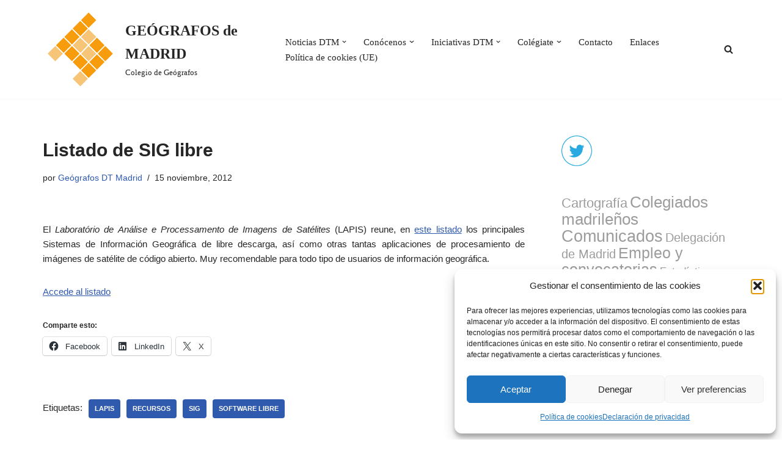

--- FILE ---
content_type: text/html; charset=UTF-8
request_url: https://geografosmadrid.org/listado-de-sig-libre/
body_size: 23296
content:

<!DOCTYPE html>
<html dir="ltr" lang="es" prefix="og: https://ogp.me/ns#">

<head>
	
	<meta charset="UTF-8">
	<meta name="viewport" content="width=device-width, initial-scale=1, minimum-scale=1">
	<link rel="profile" href="http://gmpg.org/xfn/11">
		<title>Listado de SIG libre - GEÓGRAFOS de MADRID</title>
	<style>img:is([sizes="auto" i], [sizes^="auto," i]) {contain-intrinsic-size:3000px 1500px}</style>
	
		<!-- All in One SEO 4.9.0 - aioseo.com -->
	<meta name="description" content="El Laboratório de Análise e Processamento de Imagens de Satélites (LAPIS) reune, en este listado los principales Sistemas de Información Geográfica de libre descarga, así como otras tantas aplicaciones de procesamiento de imágenes de satélite de código abierto. Muy recomendable para todo tipo de usuarios de información geográfica. Accede al listado"/>
	<meta name="robots" content="max-image-preview:large"/>
	<meta name="author" content="Geógrafos DT Madrid"/>
	<link rel="canonical" href="https://geografosmadrid.org/listado-de-sig-libre/"/>
	<meta name="generator" content="All in One SEO (AIOSEO) 4.9.0"/>
		<meta property="og:locale" content="es_ES"/>
		<meta property="og:site_name" content="GEÓGRAFOS de MADRID - Colegio de Geógrafos"/>
		<meta property="og:type" content="article"/>
		<meta property="og:title" content="Listado de SIG libre - GEÓGRAFOS de MADRID"/>
		<meta property="og:description" content="El Laboratório de Análise e Processamento de Imagens de Satélites (LAPIS) reune, en este listado los principales Sistemas de Información Geográfica de libre descarga, así como otras tantas aplicaciones de procesamiento de imágenes de satélite de código abierto. Muy recomendable para todo tipo de usuarios de información geográfica. Accede al listado"/>
		<meta property="og:url" content="https://geografosmadrid.org/listado-de-sig-libre/"/>
		<meta property="og:image" content="https://geografosmadrid.org/wp-content/uploads/2019/11/cropped-logo-pequeño-1-1.png"/>
		<meta property="og:image:secure_url" content="https://geografosmadrid.org/wp-content/uploads/2019/11/cropped-logo-pequeño-1-1.png"/>
		<meta property="og:image:width" content="234"/>
		<meta property="og:image:height" content="235"/>
		<meta property="article:published_time" content="2012-11-15T14:37:03+00:00"/>
		<meta property="article:modified_time" content="2015-02-23T16:12:04+00:00"/>
		<meta name="twitter:card" content="summary"/>
		<meta name="twitter:title" content="Listado de SIG libre - GEÓGRAFOS de MADRID"/>
		<meta name="twitter:description" content="El Laboratório de Análise e Processamento de Imagens de Satélites (LAPIS) reune, en este listado los principales Sistemas de Información Geográfica de libre descarga, así como otras tantas aplicaciones de procesamiento de imágenes de satélite de código abierto. Muy recomendable para todo tipo de usuarios de información geográfica. Accede al listado"/>
		<meta name="twitter:image" content="https://geografosmadrid.org/wp-content/uploads/2019/11/cropped-logo-pequeño-1-1.png"/>
		<script type="application/ld+json" class="aioseo-schema">
			{"@context":"https:\/\/schema.org","@graph":[{"@type":"BlogPosting","@id":"https:\/\/geografosmadrid.org\/listado-de-sig-libre\/#blogposting","name":"Listado de SIG libre - GE\u00d3GRAFOS de MADRID","headline":"Listado de SIG libre","author":{"@id":"https:\/\/geografosmadrid.org\/author\/geografosmadrid\/#author"},"publisher":{"@id":"https:\/\/geografosmadrid.org\/#organization"},"image":{"@type":"ImageObject","url":"https:\/\/geografosmadrid.org\/wp-content\/uploads\/2019\/11\/cropped-logo-peque\u00f1o-1-1.png","@id":"https:\/\/geografosmadrid.org\/#articleImage","width":234,"height":235},"datePublished":"2012-11-15T15:37:03+00:00","dateModified":"2015-02-23T16:12:04+00:00","inLanguage":"es-ES","mainEntityOfPage":{"@id":"https:\/\/geografosmadrid.org\/listado-de-sig-libre\/#webpage"},"isPartOf":{"@id":"https:\/\/geografosmadrid.org\/listado-de-sig-libre\/#webpage"},"articleSection":"Noticias generales, Recursos, universidad, LAPIS, Recursos, SIG, Software libre"},{"@type":"BreadcrumbList","@id":"https:\/\/geografosmadrid.org\/listado-de-sig-libre\/#breadcrumblist","itemListElement":[{"@type":"ListItem","@id":"https:\/\/geografosmadrid.org#listItem","position":1,"name":"Home","item":"https:\/\/geografosmadrid.org","nextItem":{"@type":"ListItem","@id":"https:\/\/geografosmadrid.org\/category\/noticias\/#listItem","name":"Noticias generales"}},{"@type":"ListItem","@id":"https:\/\/geografosmadrid.org\/category\/noticias\/#listItem","position":2,"name":"Noticias generales","item":"https:\/\/geografosmadrid.org\/category\/noticias\/","nextItem":{"@type":"ListItem","@id":"https:\/\/geografosmadrid.org\/listado-de-sig-libre\/#listItem","name":"Listado de SIG libre"},"previousItem":{"@type":"ListItem","@id":"https:\/\/geografosmadrid.org#listItem","name":"Home"}},{"@type":"ListItem","@id":"https:\/\/geografosmadrid.org\/listado-de-sig-libre\/#listItem","position":3,"name":"Listado de SIG libre","previousItem":{"@type":"ListItem","@id":"https:\/\/geografosmadrid.org\/category\/noticias\/#listItem","name":"Noticias generales"}}]},{"@type":"Organization","@id":"https:\/\/geografosmadrid.org\/#organization","name":"GE\u00d3GRAFOS de MADRID","description":"Colegio de Ge\u00f3grafos","url":"https:\/\/geografosmadrid.org\/","logo":{"@type":"ImageObject","url":"https:\/\/geografosmadrid.org\/wp-content\/uploads\/2019\/11\/cropped-logo-peque\u00f1o-1-1.png","@id":"https:\/\/geografosmadrid.org\/listado-de-sig-libre\/#organizationLogo","width":234,"height":235},"image":{"@id":"https:\/\/geografosmadrid.org\/listado-de-sig-libre\/#organizationLogo"}},{"@type":"Person","@id":"https:\/\/geografosmadrid.org\/author\/geografosmadrid\/#author","url":"https:\/\/geografosmadrid.org\/author\/geografosmadrid\/","name":"Ge\u00f3grafos DT Madrid"},{"@type":"WebPage","@id":"https:\/\/geografosmadrid.org\/listado-de-sig-libre\/#webpage","url":"https:\/\/geografosmadrid.org\/listado-de-sig-libre\/","name":"Listado de SIG libre - GE\u00d3GRAFOS de MADRID","description":"El Laborat\u00f3rio de An\u00e1lise e Processamento de Imagens de Sat\u00e9lites (LAPIS) reune, en este listado los principales Sistemas de Informaci\u00f3n Geogr\u00e1fica de libre descarga, as\u00ed como otras tantas aplicaciones de procesamiento de im\u00e1genes de sat\u00e9lite de c\u00f3digo abierto. Muy recomendable para todo tipo de usuarios de informaci\u00f3n geogr\u00e1fica. Accede al listado","inLanguage":"es-ES","isPartOf":{"@id":"https:\/\/geografosmadrid.org\/#website"},"breadcrumb":{"@id":"https:\/\/geografosmadrid.org\/listado-de-sig-libre\/#breadcrumblist"},"author":{"@id":"https:\/\/geografosmadrid.org\/author\/geografosmadrid\/#author"},"creator":{"@id":"https:\/\/geografosmadrid.org\/author\/geografosmadrid\/#author"},"datePublished":"2012-11-15T15:37:03+00:00","dateModified":"2015-02-23T16:12:04+00:00"},{"@type":"WebSite","@id":"https:\/\/geografosmadrid.org\/#website","url":"https:\/\/geografosmadrid.org\/","name":"GE\u00d3GRAFOS de MADRID","description":"Colegio de Ge\u00f3grafos","inLanguage":"es-ES","publisher":{"@id":"https:\/\/geografosmadrid.org\/#organization"}}]}
		</script>
		<!-- All in One SEO -->

<link rel='dns-prefetch' href='//stats.wp.com'/>
<link rel='dns-prefetch' href='//fonts.googleapis.com'/>
<link rel='preconnect' href='//c0.wp.com'/>
<link rel="alternate" type="application/rss+xml" title="GEÓGRAFOS de MADRID &raquo; Feed" href="https://geografosmadrid.org/feed/"/>
<link rel="alternate" type="application/rss+xml" title="GEÓGRAFOS de MADRID &raquo; Feed de los comentarios" href="https://geografosmadrid.org/comments/feed/"/>
<link rel="alternate" type="application/rss+xml" title="GEÓGRAFOS de MADRID &raquo; Comentario Listado de SIG libre del feed" href="https://geografosmadrid.org/listado-de-sig-libre/feed/"/>
<script>window._wpemojiSettings={"baseUrl":"https:\/\/s.w.org\/images\/core\/emoji\/16.0.1\/72x72\/","ext":".png","svgUrl":"https:\/\/s.w.org\/images\/core\/emoji\/16.0.1\/svg\/","svgExt":".svg","source":{"concatemoji":"https:\/\/geografosmadrid.org\/wp-includes\/js\/wp-emoji-release.min.js?ver=6.8.3"}};!function(s,n){var o,i,e;function c(e){try{var t={supportTests:e,timestamp:(new Date).valueOf()};sessionStorage.setItem(o,JSON.stringify(t))}catch(e){}}function p(e,t,n){e.clearRect(0,0,e.canvas.width,e.canvas.height),e.fillText(t,0,0);var t=new Uint32Array(e.getImageData(0,0,e.canvas.width,e.canvas.height).data),a=(e.clearRect(0,0,e.canvas.width,e.canvas.height),e.fillText(n,0,0),new Uint32Array(e.getImageData(0,0,e.canvas.width,e.canvas.height).data));return t.every(function(e,t){return e===a[t]})}function u(e,t){e.clearRect(0,0,e.canvas.width,e.canvas.height),e.fillText(t,0,0);for(var n=e.getImageData(16,16,1,1),a=0;a<n.data.length;a++)if(0!==n.data[a])return!1;return!0}function f(e,t,n,a){switch(t){case"flag":return n(e,"\ud83c\udff3\ufe0f\u200d\u26a7\ufe0f","\ud83c\udff3\ufe0f\u200b\u26a7\ufe0f")?!1:!n(e,"\ud83c\udde8\ud83c\uddf6","\ud83c\udde8\u200b\ud83c\uddf6")&&!n(e,"\ud83c\udff4\udb40\udc67\udb40\udc62\udb40\udc65\udb40\udc6e\udb40\udc67\udb40\udc7f","\ud83c\udff4\u200b\udb40\udc67\u200b\udb40\udc62\u200b\udb40\udc65\u200b\udb40\udc6e\u200b\udb40\udc67\u200b\udb40\udc7f");case"emoji":return!a(e,"\ud83e\udedf")}return!1}function g(e,t,n,a){var r="undefined"!=typeof WorkerGlobalScope&&self instanceof WorkerGlobalScope?new OffscreenCanvas(300,150):s.createElement("canvas"),o=r.getContext("2d",{willReadFrequently:!0}),i=(o.textBaseline="top",o.font="600 32px Arial",{});return e.forEach(function(e){i[e]=t(o,e,n,a)}),i}function t(e){var t=s.createElement("script");t.src=e,t.defer=!0,s.head.appendChild(t)}"undefined"!=typeof Promise&&(o="wpEmojiSettingsSupports",i=["flag","emoji"],n.supports={everything:!0,everythingExceptFlag:!0},e=new Promise(function(e){s.addEventListener("DOMContentLoaded",e,{once:!0})}),new Promise(function(t){var n=function(){try{var e=JSON.parse(sessionStorage.getItem(o));if("object"==typeof e&&"number"==typeof e.timestamp&&(new Date).valueOf()<e.timestamp+604800&&"object"==typeof e.supportTests)return e.supportTests}catch(e){}return null}();if(!n){if("undefined"!=typeof Worker&&"undefined"!=typeof OffscreenCanvas&&"undefined"!=typeof URL&&URL.createObjectURL&&"undefined"!=typeof Blob)try{var e="postMessage("+g.toString()+"("+[JSON.stringify(i),f.toString(),p.toString(),u.toString()].join(",")+"));",a=new Blob([e],{type:"text/javascript"}),r=new Worker(URL.createObjectURL(a),{name:"wpTestEmojiSupports"});return void(r.onmessage=function(e){c(n=e.data),r.terminate(),t(n)})}catch(e){}c(n=g(i,f,p,u))}t(n)}).then(function(e){for(var t in e)n.supports[t]=e[t],n.supports.everything=n.supports.everything&&n.supports[t],"flag"!==t&&(n.supports.everythingExceptFlag=n.supports.everythingExceptFlag&&n.supports[t]);n.supports.everythingExceptFlag=n.supports.everythingExceptFlag&&!n.supports.flag,n.DOMReady=!1,n.readyCallback=function(){n.DOMReady=!0}}).then(function(){return e}).then(function(){var e;n.supports.everything||(n.readyCallback(),(e=n.source||{}).concatemoji?t(e.concatemoji):e.wpemoji&&e.twemoji&&(t(e.twemoji),t(e.wpemoji)))}))}((window,document),window._wpemojiSettings);</script>
<link rel='stylesheet' id='sbi_styles-css' href='https://geografosmadrid.org/wp-content/plugins/instagram-feed/css/A.sbi-styles.min.css,qver=6.10.0.pagespeed.cf.80BkfHtojK.css' type='text/css' media='all'/>
<style id='wp-emoji-styles-inline-css' type='text/css'>img.wp-smiley,img.emoji{display:inline!important;border:none!important;box-shadow:none!important;height:1em!important;width:1em!important;margin:0 .07em!important;vertical-align:-.1em!important;background:none!important;padding:0!important}</style>
<link rel='stylesheet' id='wp-block-library-css' href='https://c0.wp.com/c/6.8.3/wp-includes/css/dist/block-library/style.min.css' type='text/css' media='all'/>
<style id='classic-theme-styles-inline-css' type='text/css'>.wp-block-button__link{color:#fff;background-color:#32373c;border-radius:9999px;box-shadow:none;text-decoration:none;padding:calc(.667em + 2px) calc(1.333em + 2px);font-size:1.125em}.wp-block-file__button{background:#32373c;color:#fff;text-decoration:none}</style>
<style id='aioseo/css/src/vue/standalone/blocks/table-of-contents/global.scss-css' media='all'>.aioseo-toc-header{width:100%;position:relative}.aioseo-toc-header:has(.aioseo-toc-header-area){flex-direction:column;align-items:flex-start}.aioseo-toc-header .aioseo-toc-header-title{align-items:center;color:#434960;display:flex;flex:1 0 auto;font-size:24px;font-weight:700;line-height:125%;max-width:100%;gap:8px}.aioseo-toc-header .aioseo-toc-header-title .aioseo-toc-header-collapsible{display:flex;border-radius:2px;cursor:pointer;transition:transform .3s ease;background-color:#e5f0ff;box-sizing:border-box;justify-content:center;align-items:center}[dir=ltr] .aioseo-toc-header .aioseo-toc-header-title .aioseo-toc-header-collapsible{padding:8px 0 8px 10px}[dir=rtl] .aioseo-toc-header .aioseo-toc-header-title .aioseo-toc-header-collapsible{padding:8px 10px 8px 0}.aioseo-toc-header .aioseo-toc-header-title .aioseo-toc-header-collapsible svg{width:14px;height:14px}[dir=ltr] .aioseo-toc-header .aioseo-toc-header-title .aioseo-toc-header-collapsible svg{margin-right:10px}[dir=rtl] .aioseo-toc-header .aioseo-toc-header-title .aioseo-toc-header-collapsible svg{margin-left:10px}.aioseo-toc-header .aioseo-toc-header-instructions{color:#2c324c;font-size:16px;margin-bottom:0;margin-top:16px}.aioseo-toc-header .aioseo-toc-header-buttons{flex:0 1 auto}.aioseo-toc-contents{transition:transform .3s ease,opacity .3s ease;transform-origin:top;display:block;opacity:1;transform:scaleY(1);padding-top:12px}.aioseo-toc-collapsed{opacity:0;transform:scaleY(0);height:0;overflow:hidden}
</style>
<link rel='stylesheet' id='mediaelement-css' href='https://c0.wp.com/c/6.8.3/wp-includes/js/mediaelement/mediaelementplayer-legacy.min.css' type='text/css' media='all'/>
<link rel='stylesheet' id='wp-mediaelement-css' href='https://c0.wp.com/c/6.8.3/wp-includes/js/mediaelement/wp-mediaelement.min.css' type='text/css' media='all'/>
<style id='jetpack-sharing-buttons-style-inline-css' type='text/css'>.jetpack-sharing-buttons__services-list{display:flex;flex-direction:row;flex-wrap:wrap;gap:0;list-style-type:none;margin:5px;padding:0}.jetpack-sharing-buttons__services-list.has-small-icon-size{font-size:12px}.jetpack-sharing-buttons__services-list.has-normal-icon-size{font-size:16px}.jetpack-sharing-buttons__services-list.has-large-icon-size{font-size:24px}.jetpack-sharing-buttons__services-list.has-huge-icon-size{font-size:36px}@media print{.jetpack-sharing-buttons__services-list{display:none!important}}.editor-styles-wrapper .wp-block-jetpack-sharing-buttons{gap:0;padding-inline-start:0}ul.jetpack-sharing-buttons__services-list.has-background{padding:1.25em 2.375em}</style>
<style id='global-styles-inline-css' type='text/css'>:root{--wp--preset--aspect-ratio--square:1;--wp--preset--aspect-ratio--4-3: 4/3;--wp--preset--aspect-ratio--3-4: 3/4;--wp--preset--aspect-ratio--3-2: 3/2;--wp--preset--aspect-ratio--2-3: 2/3;--wp--preset--aspect-ratio--16-9: 16/9;--wp--preset--aspect-ratio--9-16: 9/16;--wp--preset--color--black:#000;--wp--preset--color--cyan-bluish-gray:#abb8c3;--wp--preset--color--white:#fff;--wp--preset--color--pale-pink:#f78da7;--wp--preset--color--vivid-red:#cf2e2e;--wp--preset--color--luminous-vivid-orange:#ff6900;--wp--preset--color--luminous-vivid-amber:#fcb900;--wp--preset--color--light-green-cyan:#7bdcb5;--wp--preset--color--vivid-green-cyan:#00d084;--wp--preset--color--pale-cyan-blue:#8ed1fc;--wp--preset--color--vivid-cyan-blue:#0693e3;--wp--preset--color--vivid-purple:#9b51e0;--wp--preset--color--neve-link-color:var(--nv-primary-accent);--wp--preset--color--neve-link-hover-color:var(--nv-secondary-accent);--wp--preset--color--nv-site-bg:var(--nv-site-bg);--wp--preset--color--nv-light-bg:var(--nv-light-bg);--wp--preset--color--nv-dark-bg:var(--nv-dark-bg);--wp--preset--color--neve-text-color:var(--nv-text-color);--wp--preset--color--nv-text-dark-bg:var(--nv-text-dark-bg);--wp--preset--color--nv-c-1:var(--nv-c-1);--wp--preset--color--nv-c-2:var(--nv-c-2);--wp--preset--gradient--vivid-cyan-blue-to-vivid-purple:linear-gradient(135deg,rgba(6,147,227,1) 0%,#9b51e0 100%);--wp--preset--gradient--light-green-cyan-to-vivid-green-cyan:linear-gradient(135deg,#7adcb4 0%,#00d082 100%);--wp--preset--gradient--luminous-vivid-amber-to-luminous-vivid-orange:linear-gradient(135deg,rgba(252,185,0,1) 0%,rgba(255,105,0,1) 100%);--wp--preset--gradient--luminous-vivid-orange-to-vivid-red:linear-gradient(135deg,rgba(255,105,0,1) 0%,#cf2e2e 100%);--wp--preset--gradient--very-light-gray-to-cyan-bluish-gray:linear-gradient(135deg,#eee 0%,#a9b8c3 100%);--wp--preset--gradient--cool-to-warm-spectrum:linear-gradient(135deg,#4aeadc 0%,#9778d1 20%,#cf2aba 40%,#ee2c82 60%,#fb6962 80%,#fef84c 100%);--wp--preset--gradient--blush-light-purple:linear-gradient(135deg,#ffceec 0%,#9896f0 100%);--wp--preset--gradient--blush-bordeaux:linear-gradient(135deg,#fecda5 0%,#fe2d2d 50%,#6b003e 100%);--wp--preset--gradient--luminous-dusk:linear-gradient(135deg,#ffcb70 0%,#c751c0 50%,#4158d0 100%);--wp--preset--gradient--pale-ocean:linear-gradient(135deg,#fff5cb 0%,#b6e3d4 50%,#33a7b5 100%);--wp--preset--gradient--electric-grass:linear-gradient(135deg,#caf880 0%,#71ce7e 100%);--wp--preset--gradient--midnight:linear-gradient(135deg,#020381 0%,#2874fc 100%);--wp--preset--font-size--small:13px;--wp--preset--font-size--medium:20px;--wp--preset--font-size--large:36px;--wp--preset--font-size--x-large:42px;--wp--preset--spacing--20:.44rem;--wp--preset--spacing--30:.67rem;--wp--preset--spacing--40:1rem;--wp--preset--spacing--50:1.5rem;--wp--preset--spacing--60:2.25rem;--wp--preset--spacing--70:3.38rem;--wp--preset--spacing--80:5.06rem;--wp--preset--shadow--natural:6px 6px 9px rgba(0,0,0,.2);--wp--preset--shadow--deep:12px 12px 50px rgba(0,0,0,.4);--wp--preset--shadow--sharp:6px 6px 0 rgba(0,0,0,.2);--wp--preset--shadow--outlined:6px 6px 0 -3px rgba(255,255,255,1) , 6px 6px rgba(0,0,0,1);--wp--preset--shadow--crisp:6px 6px 0 rgba(0,0,0,1)}:where(.is-layout-flex){gap:.5em}:where(.is-layout-grid){gap:.5em}body .is-layout-flex{display:flex}.is-layout-flex{flex-wrap:wrap;align-items:center}.is-layout-flex > :is(*, div){margin:0}body .is-layout-grid{display:grid}.is-layout-grid > :is(*, div){margin:0}:where(.wp-block-columns.is-layout-flex){gap:2em}:where(.wp-block-columns.is-layout-grid){gap:2em}:where(.wp-block-post-template.is-layout-flex){gap:1.25em}:where(.wp-block-post-template.is-layout-grid){gap:1.25em}.has-black-color{color:var(--wp--preset--color--black)!important}.has-cyan-bluish-gray-color{color:var(--wp--preset--color--cyan-bluish-gray)!important}.has-white-color{color:var(--wp--preset--color--white)!important}.has-pale-pink-color{color:var(--wp--preset--color--pale-pink)!important}.has-vivid-red-color{color:var(--wp--preset--color--vivid-red)!important}.has-luminous-vivid-orange-color{color:var(--wp--preset--color--luminous-vivid-orange)!important}.has-luminous-vivid-amber-color{color:var(--wp--preset--color--luminous-vivid-amber)!important}.has-light-green-cyan-color{color:var(--wp--preset--color--light-green-cyan)!important}.has-vivid-green-cyan-color{color:var(--wp--preset--color--vivid-green-cyan)!important}.has-pale-cyan-blue-color{color:var(--wp--preset--color--pale-cyan-blue)!important}.has-vivid-cyan-blue-color{color:var(--wp--preset--color--vivid-cyan-blue)!important}.has-vivid-purple-color{color:var(--wp--preset--color--vivid-purple)!important}.has-neve-link-color-color{color:var(--wp--preset--color--neve-link-color)!important}.has-neve-link-hover-color-color{color:var(--wp--preset--color--neve-link-hover-color)!important}.has-nv-site-bg-color{color:var(--wp--preset--color--nv-site-bg)!important}.has-nv-light-bg-color{color:var(--wp--preset--color--nv-light-bg)!important}.has-nv-dark-bg-color{color:var(--wp--preset--color--nv-dark-bg)!important}.has-neve-text-color-color{color:var(--wp--preset--color--neve-text-color)!important}.has-nv-text-dark-bg-color{color:var(--wp--preset--color--nv-text-dark-bg)!important}.has-nv-c-1-color{color:var(--wp--preset--color--nv-c-1)!important}.has-nv-c-2-color{color:var(--wp--preset--color--nv-c-2)!important}.has-black-background-color{background-color:var(--wp--preset--color--black)!important}.has-cyan-bluish-gray-background-color{background-color:var(--wp--preset--color--cyan-bluish-gray)!important}.has-white-background-color{background-color:var(--wp--preset--color--white)!important}.has-pale-pink-background-color{background-color:var(--wp--preset--color--pale-pink)!important}.has-vivid-red-background-color{background-color:var(--wp--preset--color--vivid-red)!important}.has-luminous-vivid-orange-background-color{background-color:var(--wp--preset--color--luminous-vivid-orange)!important}.has-luminous-vivid-amber-background-color{background-color:var(--wp--preset--color--luminous-vivid-amber)!important}.has-light-green-cyan-background-color{background-color:var(--wp--preset--color--light-green-cyan)!important}.has-vivid-green-cyan-background-color{background-color:var(--wp--preset--color--vivid-green-cyan)!important}.has-pale-cyan-blue-background-color{background-color:var(--wp--preset--color--pale-cyan-blue)!important}.has-vivid-cyan-blue-background-color{background-color:var(--wp--preset--color--vivid-cyan-blue)!important}.has-vivid-purple-background-color{background-color:var(--wp--preset--color--vivid-purple)!important}.has-neve-link-color-background-color{background-color:var(--wp--preset--color--neve-link-color)!important}.has-neve-link-hover-color-background-color{background-color:var(--wp--preset--color--neve-link-hover-color)!important}.has-nv-site-bg-background-color{background-color:var(--wp--preset--color--nv-site-bg)!important}.has-nv-light-bg-background-color{background-color:var(--wp--preset--color--nv-light-bg)!important}.has-nv-dark-bg-background-color{background-color:var(--wp--preset--color--nv-dark-bg)!important}.has-neve-text-color-background-color{background-color:var(--wp--preset--color--neve-text-color)!important}.has-nv-text-dark-bg-background-color{background-color:var(--wp--preset--color--nv-text-dark-bg)!important}.has-nv-c-1-background-color{background-color:var(--wp--preset--color--nv-c-1)!important}.has-nv-c-2-background-color{background-color:var(--wp--preset--color--nv-c-2)!important}.has-black-border-color{border-color:var(--wp--preset--color--black)!important}.has-cyan-bluish-gray-border-color{border-color:var(--wp--preset--color--cyan-bluish-gray)!important}.has-white-border-color{border-color:var(--wp--preset--color--white)!important}.has-pale-pink-border-color{border-color:var(--wp--preset--color--pale-pink)!important}.has-vivid-red-border-color{border-color:var(--wp--preset--color--vivid-red)!important}.has-luminous-vivid-orange-border-color{border-color:var(--wp--preset--color--luminous-vivid-orange)!important}.has-luminous-vivid-amber-border-color{border-color:var(--wp--preset--color--luminous-vivid-amber)!important}.has-light-green-cyan-border-color{border-color:var(--wp--preset--color--light-green-cyan)!important}.has-vivid-green-cyan-border-color{border-color:var(--wp--preset--color--vivid-green-cyan)!important}.has-pale-cyan-blue-border-color{border-color:var(--wp--preset--color--pale-cyan-blue)!important}.has-vivid-cyan-blue-border-color{border-color:var(--wp--preset--color--vivid-cyan-blue)!important}.has-vivid-purple-border-color{border-color:var(--wp--preset--color--vivid-purple)!important}.has-neve-link-color-border-color{border-color:var(--wp--preset--color--neve-link-color)!important}.has-neve-link-hover-color-border-color{border-color:var(--wp--preset--color--neve-link-hover-color)!important}.has-nv-site-bg-border-color{border-color:var(--wp--preset--color--nv-site-bg)!important}.has-nv-light-bg-border-color{border-color:var(--wp--preset--color--nv-light-bg)!important}.has-nv-dark-bg-border-color{border-color:var(--wp--preset--color--nv-dark-bg)!important}.has-neve-text-color-border-color{border-color:var(--wp--preset--color--neve-text-color)!important}.has-nv-text-dark-bg-border-color{border-color:var(--wp--preset--color--nv-text-dark-bg)!important}.has-nv-c-1-border-color{border-color:var(--wp--preset--color--nv-c-1)!important}.has-nv-c-2-border-color{border-color:var(--wp--preset--color--nv-c-2)!important}.has-vivid-cyan-blue-to-vivid-purple-gradient-background{background:var(--wp--preset--gradient--vivid-cyan-blue-to-vivid-purple)!important}.has-light-green-cyan-to-vivid-green-cyan-gradient-background{background:var(--wp--preset--gradient--light-green-cyan-to-vivid-green-cyan)!important}.has-luminous-vivid-amber-to-luminous-vivid-orange-gradient-background{background:var(--wp--preset--gradient--luminous-vivid-amber-to-luminous-vivid-orange)!important}.has-luminous-vivid-orange-to-vivid-red-gradient-background{background:var(--wp--preset--gradient--luminous-vivid-orange-to-vivid-red)!important}.has-very-light-gray-to-cyan-bluish-gray-gradient-background{background:var(--wp--preset--gradient--very-light-gray-to-cyan-bluish-gray)!important}.has-cool-to-warm-spectrum-gradient-background{background:var(--wp--preset--gradient--cool-to-warm-spectrum)!important}.has-blush-light-purple-gradient-background{background:var(--wp--preset--gradient--blush-light-purple)!important}.has-blush-bordeaux-gradient-background{background:var(--wp--preset--gradient--blush-bordeaux)!important}.has-luminous-dusk-gradient-background{background:var(--wp--preset--gradient--luminous-dusk)!important}.has-pale-ocean-gradient-background{background:var(--wp--preset--gradient--pale-ocean)!important}.has-electric-grass-gradient-background{background:var(--wp--preset--gradient--electric-grass)!important}.has-midnight-gradient-background{background:var(--wp--preset--gradient--midnight)!important}.has-small-font-size{font-size:var(--wp--preset--font-size--small)!important}.has-medium-font-size{font-size:var(--wp--preset--font-size--medium)!important}.has-large-font-size{font-size:var(--wp--preset--font-size--large)!important}.has-x-large-font-size{font-size:var(--wp--preset--font-size--x-large)!important}:where(.wp-block-post-template.is-layout-flex){gap:1.25em}:where(.wp-block-post-template.is-layout-grid){gap:1.25em}:where(.wp-block-columns.is-layout-flex){gap:2em}:where(.wp-block-columns.is-layout-grid){gap:2em}:root :where(.wp-block-pullquote){font-size:1.5em;line-height:1.6}</style>
<link rel='stylesheet' id='aps-animate-css-css' href='https://geografosmadrid.org/wp-content/plugins/accesspress-social-icons/css/A.animate.css,qver=1.8.5.pagespeed.cf.Bb8pf0EsJ_.css' type='text/css' media='all'/>
<link rel='stylesheet' id='aps-frontend-css-css' href='https://geografosmadrid.org/wp-content/plugins/accesspress-social-icons/css/A.frontend.css,qver=1.8.5.pagespeed.cf.g8kJc60Wh8.css' type='text/css' media='all'/>
<link rel='stylesheet' id='fontsforwebstyle-css' href='https://geografosmadrid.org/wp-content/plugins/font/css/fontsforwebstyle.css?pver=7.5.1&#038;ver=6.8.3' type='text/css' media='all'/>
<link rel='stylesheet' id='jquery-ui-css' href='https://geografosmadrid.org/wp-content/plugins/font/css/start/A.jquery-ui-1.8.14.custom.css,qver=6.8.3.pagespeed.cf.HvmNEV_weE.css' type='text/css' media='all'/>
<link rel='stylesheet' id='colorpicker2-css' href='https://geografosmadrid.org/wp-content/plugins/font/css/A.colorpicker.css,qver=6.8.3.pagespeed.cf.QTFDG83-Cl.css' type='text/css' media='all'/>
<style id='wpctc_wpctc-css' media='all'>.wpctc-tag-links{clear:both;color:#767676;font-size:12px;font-weight:400;line-height:1.33333;text-transform:uppercase}.wpctc-tag-links li{display:inline-block}.wpctc-tag-links a{background-color:#767676;border-radius:0 2px 2px 0;color:#fff;display:inline-block;font-size:11px;font-weight:700;line-height:1.27273;margin:2px 4px 2px 10px;padding:3px 7px;position:relative;text-transform:uppercase}.wpctc-tag-links a:hover{background-color:#41a62a;color:#fff}.wpctc-tag-links a:before{border-bottom:10px solid rgba(0,0,0,0);border-right:8px solid #767676;border-top:10px solid rgba(0,0,0,0);content:"";height:0;left:-8px;position:absolute;top:0;width:0}.wpctc-tag-links a:hover:before{border-right-color:#41a62a}.wpctc-tag-links a:after{background-color:#fff;border-radius:50%;content:"";height:4px;left:-2px;position:absolute;top:8px;width:4px}canvas.tagcloud-canvas{width:100%}.wpctc-bars li{background:#eee;line-height:24px!important;height:24px!important;border-radius:12px;border:1px solid #ccc;margin:10px 0;overflow:hidden}.wpctc-bars a{display:inline-block;padding:0 10px}.wpctc-tilt a{display:inline-block}.wpctc-rounded{padding:10px;overflow:hidden;clear:both}.wpctc-rounded a{border:1px solid;border-radius:8px 8px 8px 8px;-moz-border-radius:8px 8px 8px 8px;-webkit-border-radius:8px 8px 8px 8px;display:block;margin:3px;padding:3px 5px 3px 5px;text-decoration:none;float:left}.wpctc-rounded ul{list-style:none outside none;margin:0}</style>
<link rel='stylesheet' id='cmplz-general-css' href='https://geografosmadrid.org/wp-content/plugins/complianz-gdpr/assets/css/A.cookieblocker.min.css,qver=1763533511.pagespeed.cf.17lsKxIh0N.css' type='text/css' media='all'/>
<link rel='stylesheet' id='neve-style-css' href='https://geografosmadrid.org/wp-content/themes/neve/style-main-new.min.css?ver=4.1.4' type='text/css' media='all'/>
<style id='neve-style-inline-css' type='text/css'>.is-menu-sidebar .header-menu-sidebar{visibility:visible}.is-menu-sidebar.menu_sidebar_slide_left .header-menu-sidebar{transform:translate3d(0,0,0);left:0}.is-menu-sidebar.menu_sidebar_slide_right .header-menu-sidebar{transform:translate3d(0,0,0);right:0}.is-menu-sidebar.menu_sidebar_pull_right .header-menu-sidebar,.is-menu-sidebar.menu_sidebar_pull_left .header-menu-sidebar{transform:translateX(0)}.is-menu-sidebar.menu_sidebar_dropdown .header-menu-sidebar{height:auto}.is-menu-sidebar.menu_sidebar_dropdown .header-menu-sidebar-inner{max-height:400px;padding:20px 0}.is-menu-sidebar.menu_sidebar_full_canvas .header-menu-sidebar{opacity:1}.header-menu-sidebar .menu-item-nav-search:not(.floating) {pointer-events:none}.header-menu-sidebar .menu-item-nav-search .is-menu-sidebar{pointer-events:unset}@media screen and (max-width:960px){.builder-item.cr .item--inner{--textalign:center;--justify:center}}.nv-meta-list li.meta:not(:last-child):after {content:"/"}.nv-meta-list .no-mobile{display:none}.nv-meta-list li.last::after{content:""!important}@media (min-width:769px){.nv-meta-list .no-mobile{display:inline-block}.nv-meta-list li.last:not(:last-child)::after {content:"/"!important}}:root{--container:748px;--postwidth:100%;--primarybtnbg:var(--nv-primary-accent);--primarybtnhoverbg:var(--nv-primary-accent);--primarybtncolor:#fff;--secondarybtncolor:var(--nv-primary-accent);--primarybtnhovercolor:#fff;--secondarybtnhovercolor:var(--nv-primary-accent);--primarybtnborderradius:3px;--secondarybtnborderradius:3px;--secondarybtnborderwidth:3px;--btnpadding:13px 15px;--primarybtnpadding:13px 15px;--secondarybtnpadding:calc(13px - 3px) calc(15px - 3px);--bodyfontfamily:Raleway;--bodyfontsize:15px;--bodylineheight:1.6em;--bodyletterspacing:0;--bodyfontweight:400;--bodytexttransform:none;--headingsfontfamily:Oswald;--h1fontsize:1.5em;--h1fontweight:600;--h1lineheight:1.6em;--h1letterspacing:0;--h1texttransform:none;--h2fontsize:1.3em;--h2fontweight:600;--h2lineheight:1.6em;--h2letterspacing:0;--h2texttransform:uppercase;--h3fontsize:24px;--h3fontweight:700;--h3lineheight:1.4;--h3letterspacing:0;--h3texttransform:none;--h4fontsize:20px;--h4fontweight:700;--h4lineheight:1.6;--h4letterspacing:0;--h4texttransform:none;--h5fontsize:16px;--h5fontweight:700;--h5lineheight:1.6;--h5letterspacing:0;--h5texttransform:none;--h6fontsize:14px;--h6fontweight:700;--h6lineheight:1.6;--h6letterspacing:0;--h6texttransform:none;--formfieldborderwidth:2px;--formfieldborderradius:3px;--formfieldbgcolor:var(--nv-site-bg);--formfieldbordercolor:#ddd;--formfieldcolor:var(--nv-text-color);--formfieldpadding:10px 12px}.nv-index-posts{--borderradius:0}.has-neve-button-color-color{color:var(--nv-primary-accent)!important}.has-neve-button-color-background-color{background-color:var(--nv-primary-accent)!important}.single-post-container .alignfull>[class*="__inner-container"],.single-post-container .alignwide>[class*="__inner-container"]{max-width:718px}.nv-meta-list{--avatarsize:20px}.single .nv-meta-list{--avatarsize:20px}.neve-main{--boxshadow:0 10px 20px rgba(0,0,0,.1) , 0 4px 8px rgba(0,0,0,.1)}.nv-post-cover{--height:250px;--padding:40px 15px;--justify:flex-start;--textalign:left;--valign:center}.nv-post-cover .nv-title-meta-wrap,.nv-page-title-wrap,.entry-header{--textalign:left}.nv-is-boxed.nv-title-meta-wrap{--padding:40px 15px;--bgcolor:var(--nv-dark-bg)}.nv-overlay{--opacity:50;--blendmode:normal}.nv-is-boxed.nv-comments-wrap{--padding:20px}.nv-is-boxed.comment-respond{--padding:20px}.single:not(.single-product), .page{--c-vspace:0 0 0 0}.global-styled{--bgcolor:var(--nv-site-bg)}.header-top{--rowbcolor:var(--nv-light-bg);--color:var(--nv-text-color);--bgcolor:#f0f0f0}.header-main{--rowbcolor:var(--nv-light-bg);--color:var(--nv-text-color);--bgcolor:#fff}.header-bottom{--rowbcolor:var(--nv-light-bg);--color:var(--nv-text-color);--bgcolor:#fff}.header-menu-sidebar-bg{--justify:flex-start;--textalign:left;--flexg:1;--wrapdropdownwidth:auto;--color:var(--nv-text-color);--bgcolor:#fff}.header-menu-sidebar{width:360px}.builder-item--logo{--maxwidth:100px;--fs:24px;--padding:10px 0;--margin:0;--textalign:left;--justify:flex-start}.builder-item--nav-icon,.header-menu-sidebar .close-sidebar-panel .navbar-toggle{--borderradius:0}.builder-item--nav-icon{--label-margin:0 5px 0 0;--padding:10px 15px;--margin:0}.builder-item--primary-menu{--hovercolor:#f5ac63;--hovertextcolor:var(--nv-text-color);--activecolor:#ff8000;--spacing:20px;--height:25px;--padding:0;--margin:0;--fontsize:1em;--lineheight:1.6;--letterspacing:0;--fontweight:500;--texttransform:none;--iconsize:1em}.hfg-is-group.has-primary-menu .inherit-ff{--inheritedfw:500}.builder-item--header_search_responsive{--iconsize:15px;--formfieldfontsize:14px;--formfieldborderwidth:2px;--formfieldborderradius:2px;--height:40px;--padding:0 10px;--margin:0}.footer-top-inner .row{grid-template-columns:repeat(4,1fr);--valign:flex-start}.footer-top{--rowbcolor:var(--nv-light-bg);--color:var(--nv-text-color);--bgcolor:#fff}.footer-main-inner .row{grid-template-columns:1fr;--valign:flex-start}.footer-main{--rowbcolor:var(--nv-light-bg);--color:var(--nv-text-color);--bgcolor:var(--nv-site-bg)}.footer-bottom-inner .row{grid-template-columns:1fr 1fr 1fr;--valign:flex-start}.footer-bottom{--rowbcolor:var(--nv-light-bg);--color:var(--nv-text-dark-bg);--bgcolor:#24292e}.builder-item--footer-one-widgets{--padding:0;--margin:0;--textalign:left;--justify:flex-start}.builder-item--footer-two-widgets{--padding:0;--margin:0;--textalign:left;--justify:flex-start}.builder-item--footer-three-widgets{--padding:0;--margin:0;--textalign:left;--justify:flex-start}.builder-item--footer-four-widgets{--padding:0;--margin:0;--textalign:left;--justify:flex-start}@media (min-width:576px){:root{--container:992px;--postwidth:33.333333333333%;--btnpadding:13px 15px;--primarybtnpadding:13px 15px;--secondarybtnpadding:calc(13px - 3px) calc(15px - 3px);--bodyfontsize:16px;--bodylineheight:1.6em;--bodyletterspacing:0;--h1fontsize:1.5em;--h1lineheight:1.6em;--h1letterspacing:0;--h2fontsize:1.3em;--h2lineheight:1.6em;--h2letterspacing:0;--h3fontsize:26px;--h3lineheight:1.4;--h3letterspacing:0;--h4fontsize:22px;--h4lineheight:1.5;--h4letterspacing:0;--h5fontsize:18px;--h5lineheight:1.6;--h5letterspacing:0;--h6fontsize:14px;--h6lineheight:1.6;--h6letterspacing:0}.single-post-container .alignfull>[class*="__inner-container"],.single-post-container .alignwide>[class*="__inner-container"]{max-width:962px}.nv-meta-list{--avatarsize:20px}.single .nv-meta-list{--avatarsize:20px}.nv-post-cover{--height:320px;--padding:60px 30px;--justify:flex-start;--textalign:left;--valign:center}.nv-post-cover .nv-title-meta-wrap,.nv-page-title-wrap,.entry-header{--textalign:left}.nv-is-boxed.nv-title-meta-wrap{--padding:60px 30px}.nv-is-boxed.nv-comments-wrap{--padding:30px}.nv-is-boxed.comment-respond{--padding:30px}.single:not(.single-product), .page{--c-vspace:0 0 0 0}.header-menu-sidebar-bg{--justify:flex-start;--textalign:left;--flexg:1;--wrapdropdownwidth:auto}.header-menu-sidebar{width:360px}.builder-item--logo{--maxwidth:120px;--fs:24px;--padding:10px 0;--margin:0;--textalign:left;--justify:flex-start}.builder-item--nav-icon{--label-margin:0 5px 0 0;--padding:10px 15px;--margin:0}.builder-item--primary-menu{--spacing:20px;--height:25px;--padding:0;--margin:0;--fontsize:1em;--lineheight:1.6;--letterspacing:0;--iconsize:1em}.builder-item--header_search_responsive{--formfieldfontsize:14px;--formfieldborderwidth:2px;--formfieldborderradius:2px;--height:40px;--padding:0 10px;--margin:0}.builder-item--footer-one-widgets{--padding:0;--margin:0;--textalign:left;--justify:flex-start}.builder-item--footer-two-widgets{--padding:0;--margin:0;--textalign:left;--justify:flex-start}.builder-item--footer-three-widgets{--padding:0;--margin:0;--textalign:left;--justify:flex-start}.builder-item--footer-four-widgets{--padding:0;--margin:0;--textalign:left;--justify:flex-start}}@media (min-width:960px){:root{--container:1170px;--postwidth:33.333333333333%;--btnpadding:13px 15px;--primarybtnpadding:13px 15px;--secondarybtnpadding:calc(13px - 3px) calc(15px - 3px);--bodyfontsize:15px;--bodylineheight:1.6em;--bodyletterspacing:0;--h1fontsize:2em;--h1lineheight:1.6em;--h1letterspacing:0;--h2fontsize:1.6em;--h2lineheight:1.4em;--h2letterspacing:0;--h3fontsize:28px;--h3lineheight:1.4;--h3letterspacing:0;--h4fontsize:24px;--h4lineheight:1.5;--h4letterspacing:0;--h5fontsize:20px;--h5lineheight:1.6;--h5letterspacing:0;--h6fontsize:16px;--h6lineheight:1.6;--h6letterspacing:0}body:not(.single):not(.archive):not(.blog):not(.search):not(.error404) .neve-main > .container .col, body.post-type-archive-course .neve-main > .container .col, body.post-type-archive-llms_membership .neve-main > .container .col{max-width:100%}body:not(.single):not(.archive):not(.blog):not(.search):not(.error404) .nv-sidebar-wrap, body.post-type-archive-course .nv-sidebar-wrap, body.post-type-archive-llms_membership .nv-sidebar-wrap{max-width:0%}.neve-main>.archive-container .nv-index-posts.col{max-width:100%}.neve-main>.archive-container .nv-sidebar-wrap{max-width:0%}.neve-main>.single-post-container .nv-single-post-wrap.col{max-width:70%}.single-post-container .alignfull>[class*="__inner-container"],.single-post-container .alignwide>[class*="__inner-container"]{max-width:789px}.container-fluid.single-post-container .alignfull>[class*="__inner-container"],.container-fluid.single-post-container .alignwide>[class*="__inner-container"]{max-width:calc(70% + 15px) }.neve-main>.single-post-container .nv-sidebar-wrap{max-width:30%}.nv-meta-list{--avatarsize:20px}.single .nv-meta-list{--avatarsize:20px}.nv-post-cover{--height:400px;--padding:60px 40px;--justify:flex-start;--textalign:left;--valign:center}.nv-post-cover .nv-title-meta-wrap,.nv-page-title-wrap,.entry-header{--textalign:left}.nv-is-boxed.nv-title-meta-wrap{--padding:60px 40px}.nv-is-boxed.nv-comments-wrap{--padding:40px}.nv-is-boxed.comment-respond{--padding:40px}.single:not(.single-product), .page{--c-vspace:0 0 0 0}.header-menu-sidebar-bg{--justify:flex-start;--textalign:left;--flexg:1;--wrapdropdownwidth:auto}.header-menu-sidebar{width:360px}.builder-item--logo{--maxwidth:125px;--fs:24px;--padding:10px 0;--margin:0;--textalign:left;--justify:flex-start}.builder-item--nav-icon{--label-margin:0 5px 0 0;--padding:10px 15px;--margin:0}.builder-item--primary-menu{--spacing:20px;--height:25px;--padding:0;--margin:0;--fontsize:1em;--lineheight:1.6;--letterspacing:0;--iconsize:1em}.builder-item--header_search_responsive{--formfieldfontsize:14px;--formfieldborderwidth:2px;--formfieldborderradius:2px;--height:40px;--padding:0 10px;--margin:0}.builder-item--footer-one-widgets{--padding:0;--margin:0;--textalign:left;--justify:flex-start}.builder-item--footer-two-widgets{--padding:0;--margin:0;--textalign:left;--justify:flex-start}.builder-item--footer-three-widgets{--padding:0;--margin:0;--textalign:left;--justify:flex-start}.builder-item--footer-four-widgets{--padding:0;--margin:0;--textalign:left;--justify:flex-start}}:root{--nv-primary-accent:#2f5aae;--nv-secondary-accent:#2f5aae;--nv-site-bg:#fff;--nv-light-bg:#f4f5f7;--nv-dark-bg:#121212;--nv-text-color:#272626;--nv-text-dark-bg:#fff;--nv-c-1:#9463ae;--nv-c-2:#be574b;--nv-fallback-ff:Arial , Helvetica , sans-serif}</style>
<link data-service="google-fonts" data-category="marketing" rel='stylesheet' id='neve-google-font-raleway-css' data-href='//fonts.googleapis.com/css?family=Raleway%3A400%2C500&#038;display=swap&#038;ver=4.1.4' type='text/css' media='all'/>
<link data-service="google-fonts" data-category="marketing" rel='stylesheet' id='neve-google-font-oswald-css' data-href='//fonts.googleapis.com/css?family=Oswald%3A400%2C600%2C700&#038;display=swap&#038;ver=4.1.4' type='text/css' media='all'/>
<link rel='stylesheet' id='sharedaddy-css' href='https://c0.wp.com/p/jetpack/15.2/modules/sharedaddy/sharing.css' type='text/css' media='all'/>
<link rel='stylesheet' id='social-logos-css' href='https://c0.wp.com/p/jetpack/15.2/_inc/social-logos/social-logos.min.css' type='text/css' media='all'/>
<script src="https://c0.wp.com/c/6.8.3/wp-includes/js/jquery/jquery.min.js" id="jquery-core-js"></script>
<script src="https://c0.wp.com/c/6.8.3/wp-includes/js/jquery/jquery-migrate.min.js" id="jquery-migrate-js"></script>
<script src="https://geografosmadrid.org/wp-content/plugins/accesspress-social-icons,_js,_frontend.js,qver==1.8.5+font,_js,_jquery.fcarousel.min.js,qver==6.8.3+font,_js,_colorpicker.js,qver==6.8.3.pagespeed.jc.Ou-FxUwjkD.js"></script><script>eval(mod_pagespeed_FHNwA7pQoe);</script>
<script>eval(mod_pagespeed_39Br$Wa3Yi);</script>
<script src="https://c0.wp.com/c/6.8.3/wp-includes/js/jquery/ui/core.min.js" id="jquery-ui-core-js"></script>
<script src="https://c0.wp.com/c/6.8.3/wp-includes/js/jquery/ui/mouse.min.js" id="jquery-ui-mouse-js"></script>
<script src="https://c0.wp.com/c/6.8.3/wp-includes/js/jquery/ui/draggable.min.js" id="jquery-ui-draggable-js"></script>
<script src="https://c0.wp.com/c/6.8.3/wp-includes/js/jquery/ui/slider.min.js" id="jquery-ui-slider-js"></script>
<script>eval(mod_pagespeed_j29ajzHi09);</script>
<script src="https://c0.wp.com/c/6.8.3/wp-includes/js/jquery/ui/sortable.min.js" id="jquery-ui-sortable-js"></script>
<script src="https://geografosmadrid.org/wp-content/plugins/font/js/jquery.fontPlugin.js,qpver=7.5.1,aver=6.8.3.pagespeed.jm.8YednTlDf3.js" id="font-plugin-js"></script>
<script src="https://geografosmadrid.org/wp-content/plugins/font/js/pluginscripts.js,qpver=7.5.1,aver=6.8.3.pagespeed.jm.zq5oeAPmjT.js" id="pluginscripts-js"></script>
<link rel="https://api.w.org/" href="https://geografosmadrid.org/wp-json/"/><link rel="alternate" title="JSON" type="application/json" href="https://geografosmadrid.org/wp-json/wp/v2/posts/2694"/><link rel="EditURI" type="application/rsd+xml" title="RSD" href="https://geografosmadrid.org/xmlrpc.php?rsd"/>
<meta name="generator" content="WordPress 6.8.3"/>
<link rel='shortlink' href='https://geografosmadrid.org/?p=2694'/>
<link rel="alternate" title="oEmbed (JSON)" type="application/json+oembed" href="https://geografosmadrid.org/wp-json/oembed/1.0/embed?url=https%3A%2F%2Fgeografosmadrid.org%2Flistado-de-sig-libre%2F"/>
<link rel="alternate" title="oEmbed (XML)" type="text/xml+oembed" href="https://geografosmadrid.org/wp-json/oembed/1.0/embed?url=https%3A%2F%2Fgeografosmadrid.org%2Flistado-de-sig-libre%2F&#038;format=xml"/>
<style type="text/css">PICK AN ELEMENT NOW - or type CSS selector(advanced) {font-size:30px!important;color:#444!important}</style>	<style>img#wpstats{display:none}</style>
					<style>.cmplz-hidden{display:none!important}</style>		<script type="text/javascript">var ajaxproxy='https://geografosmadrid.org/wp-admin/admin-ajax.php';var fontBlogUrl='https://geografosmadrid.org';var fontBlogName='GEÓGRAFOS de MADRID';var fontPluginVersion='7.5.1';</script>
		<link rel="icon" href="https://geografosmadrid.org/wp-content/uploads/2019/11/xcropped-logo-n-transparente-1-32x32.png.pagespeed.ic.3dwgnNjFTX.webp" sizes="32x32"/>
<link rel="icon" href="https://geografosmadrid.org/wp-content/uploads/2019/11/xcropped-logo-n-transparente-1-192x192.png.pagespeed.ic.tW1DucDAfQ.webp" sizes="192x192"/>
<link rel="apple-touch-icon" href="https://geografosmadrid.org/wp-content/uploads/2019/11/xcropped-logo-n-transparente-1-180x180.png.pagespeed.ic.hkSkw_oiRg.webp"/>
<meta name="msapplication-TileImage" content="https://geografosmadrid.org/wp-content/uploads/2019/11/cropped-logo-n-transparente-1-270x270.png"/>

	</head>

<body data-cmplz=1 class="wp-singular post-template-default single single-post postid-2694 single-format-standard wp-custom-logo wp-theme-neve  nv-blog-grid nv-sidebar-right menu_sidebar_slide_left" id="neve_body">
<div class="wrapper">
	
	<header class="header">
		<a class="neve-skip-link show-on-focus" href="#content">
			Saltar al contenido		</a>
		<div id="header-grid" class="hfg_header site-header">
	
<nav class="header--row header-main hide-on-mobile hide-on-tablet layout-full-contained nv-navbar header--row" data-row-id="main" data-show-on="desktop">

	<div class="header--row-inner header-main-inner">
		<div class="container">
			<div class="row row--wrapper" data-section="hfg_header_layout_main">
				<div class="hfg-slot left"><div class="builder-item desktop-left"><div class="item--inner builder-item--logo" data-section="title_tagline" data-item-id="logo">
	
<div class="site-logo">
	<a class="brand" href="https://geografosmadrid.org/" aria-label="GEÓGRAFOS de MADRID Colegio de Geógrafos" rel="home"><div class="title-with-logo"><img width="234" height="235" src="https://geografosmadrid.org/wp-content/uploads/2019/11/cropped-logo-pequeño-1-1.png" class="neve-site-logo skip-lazy" alt="" data-variant="logo" decoding="async" fetchpriority="high" srcset="https://geografosmadrid.org/wp-content/uploads/2019/11/cropped-logo-pequeño-1-1.png 234w, https://geografosmadrid.org/wp-content/uploads/2019/11/cropped-logo-pequeño-1-1-150x150.png 150w" sizes="(max-width: 234px) 100vw, 234px"/><div class="nv-title-tagline-wrap"><p class="site-title">GEÓGRAFOS de MADRID</p><small>Colegio de Geógrafos</small></div></div></a></div>
	</div>

</div><div class="builder-item has-nav"><div class="item--inner builder-item--primary-menu has_menu" data-section="header_menu_primary" data-item-id="primary-menu">
	<div class="nv-nav-wrap">
	<div role="navigation" class="nav-menu-primary style-border-bottom m-style" aria-label="Menú principal">

		<ul id="nv-primary-navigation-main" class="primary-menu-ul nav-ul menu-desktop"><li id="menu-item-11368" class="menu-item menu-item-type-post_type menu-item-object-page menu-item-has-children menu-item-11368"><div class="wrap"><a href="https://geografosmadrid.org/noticias/"><span class="menu-item-title-wrap dd-title">Noticias DTM</span></a><div role="button" aria-pressed="false" aria-label="Abrir submenú" tabindex="0" class="caret-wrap caret 1" style="margin-left:5px;"><span class="caret"><svg fill="currentColor" aria-label="Desplegable" xmlns="http://www.w3.org/2000/svg" viewBox="0 0 448 512"><path d="M207.029 381.476L12.686 187.132c-9.373-9.373-9.373-24.569 0-33.941l22.667-22.667c9.357-9.357 24.522-9.375 33.901-.04L224 284.505l154.745-154.021c9.379-9.335 24.544-9.317 33.901.04l22.667 22.667c9.373 9.373 9.373 24.569 0 33.941L240.971 381.476c-9.373 9.372-24.569 9.372-33.942 0z"/></svg></span></div></div>
<ul class="sub-menu">
	<li id="menu-item-11369" class="menu-item menu-item-type-taxonomy menu-item-object-category current-post-ancestor current-menu-parent current-post-parent menu-item-11369"><div class="wrap"><a href="https://geografosmadrid.org/category/noticias/">Noticias generales</a></div></li>
	<li id="menu-item-11370" class="menu-item menu-item-type-taxonomy menu-item-object-category menu-item-11370"><div class="wrap"><a href="https://geografosmadrid.org/category/colegiados-madrilenos/">Colegiados madrileños</a></div></li>
	<li id="menu-item-11371" class="menu-item menu-item-type-post_type menu-item-object-page menu-item-has-children menu-item-11371"><div class="wrap"><a href="https://geografosmadrid.org/documentos-e-imagenes/"><span class="menu-item-title-wrap dd-title">Documentación DTM</span></a><div role="button" aria-pressed="false" aria-label="Abrir submenú" tabindex="0" class="caret-wrap caret 4" style="margin-left:5px;"><span class="caret"><svg fill="currentColor" aria-label="Desplegable" xmlns="http://www.w3.org/2000/svg" viewBox="0 0 448 512"><path d="M207.029 381.476L12.686 187.132c-9.373-9.373-9.373-24.569 0-33.941l22.667-22.667c9.357-9.357 24.522-9.375 33.901-.04L224 284.505l154.745-154.021c9.379-9.335 24.544-9.317 33.901.04l22.667 22.667c9.373 9.373 9.373 24.569 0 33.941L240.971 381.476c-9.373 9.372-24.569 9.372-33.942 0z"/></svg></span></div></div>
	<ul class="sub-menu">
		<li id="menu-item-11373" class="menu-item menu-item-type-post_type menu-item-object-page menu-item-11373"><div class="wrap"><a href="https://geografosmadrid.org/boletines/">Boletines DTM</a></div></li>
		<li id="menu-item-11372" class="menu-item menu-item-type-post_type menu-item-object-page menu-item-11372"><div class="wrap"><a href="https://geografosmadrid.org/memorias-anuales/">Memorias anuales DTM</a></div></li>
	</ul>
</li>
	<li id="menu-item-11374" class="menu-item menu-item-type-taxonomy menu-item-object-category current-post-ancestor current-menu-parent current-post-parent menu-item-11374"><div class="wrap"><a href="https://geografosmadrid.org/category/recursos/">Recursos</a></div></li>
	<li id="menu-item-11375" class="menu-item menu-item-type-taxonomy menu-item-object-category menu-item-11375"><div class="wrap"><a href="https://geografosmadrid.org/category/comunicados/">Comunicados</a></div></li>
	<li id="menu-item-11377" class="menu-item menu-item-type-taxonomy menu-item-object-category menu-item-11377"><div class="wrap"><a href="https://geografosmadrid.org/category/publicaciones/">Publicaciones</a></div></li>
	<li id="menu-item-11376" class="menu-item menu-item-type-taxonomy menu-item-object-category menu-item-11376"><div class="wrap"><a href="https://geografosmadrid.org/category/eventos/">Eventos</a></div></li>
	<li id="menu-item-11382" class="menu-item menu-item-type-taxonomy menu-item-object-category menu-item-11382"><div class="wrap"><a href="https://geografosmadrid.org/category/cursos/">Otra oferta formativa</a></div></li>
</ul>
</li>
<li id="menu-item-11378" class="menu-item menu-item-type-post_type menu-item-object-page menu-item-has-children menu-item-11378"><div class="wrap"><a href="https://geografosmadrid.org/conocenos/"><span class="menu-item-title-wrap dd-title">Conócenos</span></a><div role="button" aria-pressed="false" aria-label="Abrir submenú" tabindex="0" class="caret-wrap caret 12" style="margin-left:5px;"><span class="caret"><svg fill="currentColor" aria-label="Desplegable" xmlns="http://www.w3.org/2000/svg" viewBox="0 0 448 512"><path d="M207.029 381.476L12.686 187.132c-9.373-9.373-9.373-24.569 0-33.941l22.667-22.667c9.357-9.357 24.522-9.375 33.901-.04L224 284.505l154.745-154.021c9.379-9.335 24.544-9.317 33.901.04l22.667 22.667c9.373 9.373 9.373 24.569 0 33.941L240.971 381.476c-9.373 9.372-24.569 9.372-33.942 0z"/></svg></span></div></div>
<ul class="sub-menu">
	<li id="menu-item-11379" class="menu-item menu-item-type-post_type menu-item-object-page menu-item-11379"><div class="wrap"><a href="https://geografosmadrid.org/conocenos/prueba-2/">Nuestros objetivos</a></div></li>
</ul>
</li>
<li id="menu-item-11386" class="menu-item menu-item-type-post_type menu-item-object-page menu-item-has-children menu-item-11386"><div class="wrap"><a href="https://geografosmadrid.org/iniciativas/"><span class="menu-item-title-wrap dd-title">Iniciativas DTM</span></a><div role="button" aria-pressed="false" aria-label="Abrir submenú" tabindex="0" class="caret-wrap caret 14" style="margin-left:5px;"><span class="caret"><svg fill="currentColor" aria-label="Desplegable" xmlns="http://www.w3.org/2000/svg" viewBox="0 0 448 512"><path d="M207.029 381.476L12.686 187.132c-9.373-9.373-9.373-24.569 0-33.941l22.667-22.667c9.357-9.357 24.522-9.375 33.901-.04L224 284.505l154.745-154.021c9.379-9.335 24.544-9.317 33.901.04l22.667 22.667c9.373 9.373 9.373 24.569 0 33.941L240.971 381.476c-9.373 9.372-24.569 9.372-33.942 0z"/></svg></span></div></div>
<ul class="sub-menu">
	<li id="menu-item-11388" class="menu-item menu-item-type-taxonomy menu-item-object-category menu-item-11388"><div class="wrap"><a href="https://geografosmadrid.org/category/olimpiadas/">Olimpiadas de Geografía</a></div></li>
	<li id="menu-item-11473" class="menu-item menu-item-type-post_type menu-item-object-page menu-item-11473"><div class="wrap"><a href="https://geografosmadrid.org/iniciativas/peritos-judiciales-geografos/">Geógrafos Peritos Judiciales</a></div></li>
	<li id="menu-item-11396" class="menu-item menu-item-type-taxonomy menu-item-object-category menu-item-11396"><div class="wrap"><a href="https://geografosmadrid.org/category/otras_iniciativ/">Otras Iniciativas</a></div></li>
</ul>
</li>
<li id="menu-item-11389" class="menu-item menu-item-type-post_type menu-item-object-page menu-item-has-children menu-item-11389"><div class="wrap"><a href="https://geografosmadrid.org/colegiate/"><span class="menu-item-title-wrap dd-title">Colégiate</span></a><div role="button" aria-pressed="false" aria-label="Abrir submenú" tabindex="0" class="caret-wrap caret 18" style="margin-left:5px;"><span class="caret"><svg fill="currentColor" aria-label="Desplegable" xmlns="http://www.w3.org/2000/svg" viewBox="0 0 448 512"><path d="M207.029 381.476L12.686 187.132c-9.373-9.373-9.373-24.569 0-33.941l22.667-22.667c9.357-9.357 24.522-9.375 33.901-.04L224 284.505l154.745-154.021c9.379-9.335 24.544-9.317 33.901.04l22.667 22.667c9.373 9.373 9.373 24.569 0 33.941L240.971 381.476c-9.373 9.372-24.569 9.372-33.942 0z"/></svg></span></div></div>
<ul class="sub-menu">
	<li id="menu-item-11390" class="menu-item menu-item-type-post_type menu-item-object-page menu-item-11390"><div class="wrap"><a href="https://geografosmadrid.org/colegiate/unete-a-geografos-madrid/">Únete a Geógrafos de Madrid</a></div></li>
	<li id="menu-item-11391" class="menu-item menu-item-type-post_type menu-item-object-page menu-item-11391"><div class="wrap"><a href="https://geografosmadrid.org/colegiate/colegiate/">¡Yo SI quiero!</a></div></li>
	<li id="menu-item-11392" class="menu-item menu-item-type-custom menu-item-object-custom menu-item-11392"><div class="wrap"><a target="_blank" href="https://www.geografos.org/ventajas-por-ser-colegiado-geografo/">Ventajas sociales del colegiado</a></div></li>
</ul>
</li>
<li id="menu-item-11393" class="menu-item menu-item-type-post_type menu-item-object-page menu-item-11393"><div class="wrap"><a href="https://geografosmadrid.org/contacto-2/">Contacto</a></div></li>
<li id="menu-item-11394" class="menu-item menu-item-type-post_type menu-item-object-page menu-item-11394"><div class="wrap"><a href="https://geografosmadrid.org/enlaces/">Enlaces</a></div></li>
<li id="menu-item-12097" class="menu-item menu-item-type-post_type menu-item-object-page menu-item-12097"><div class="wrap"><a href="https://geografosmadrid.org/politica-de-cookies-ue/">Política de cookies (UE)</a></div></li>
</ul>	</div>
</div>

	</div>

</div></div><div class="hfg-slot right"><div class="builder-item desktop-left"><div class="item--inner builder-item--header_search_responsive" data-section="header_search_responsive" data-item-id="header_search_responsive">
	<div class="nv-search-icon-component">
	<div class="menu-item-nav-search canvas">
		<a aria-label="Buscar" href="#" class="nv-icon nv-search">
				<svg width="15" height="15" viewBox="0 0 1792 1792" xmlns="http://www.w3.org/2000/svg"><path d="M1216 832q0-185-131.5-316.5t-316.5-131.5-316.5 131.5-131.5 316.5 131.5 316.5 316.5 131.5 316.5-131.5 131.5-316.5zm512 832q0 52-38 90t-90 38q-54 0-90-38l-343-342q-179 124-399 124-143 0-273.5-55.5t-225-150-150-225-55.5-273.5 55.5-273.5 150-225 225-150 273.5-55.5 273.5 55.5 225 150 150 225 55.5 273.5q0 220-124 399l343 343q37 37 37 90z"/></svg>
			</a>		<div class="nv-nav-search" aria-label="search">
			<div class="form-wrap container responsive-search">
				
<form role="search" method="get" class="search-form" action="https://geografosmadrid.org/">
	<label>
		<span class="screen-reader-text">Buscar...</span>
	</label>
	<input type="search" class="search-field" aria-label="Buscar" placeholder="Buscar..." value="" name="s"/>
	<button type="submit" class="search-submit nv-submit" aria-label="Buscar">
					<span class="nv-search-icon-wrap">
				<span class="nv-icon nv-search">
				<svg width="15" height="15" viewBox="0 0 1792 1792" xmlns="http://www.w3.org/2000/svg"><path d="M1216 832q0-185-131.5-316.5t-316.5-131.5-316.5 131.5-131.5 316.5 131.5 316.5 316.5 131.5 316.5-131.5 131.5-316.5zm512 832q0 52-38 90t-90 38q-54 0-90-38l-343-342q-179 124-399 124-143 0-273.5-55.5t-225-150-150-225-55.5-273.5 55.5-273.5 150-225 225-150 273.5-55.5 273.5 55.5 225 150 150 225 55.5 273.5q0 220-124 399l343 343q37 37 37 90z"/></svg>
			</span>			</span>
			</button>
	</form>
			</div>
							<div class="close-container container responsive-search">
					<button class="close-responsive-search" aria-label="Cerrar">
						<svg width="50" height="50" viewBox="0 0 20 20" fill="#555555"><path d="M14.95 6.46L11.41 10l3.54 3.54l-1.41 1.41L10 11.42l-3.53 3.53l-1.42-1.42L8.58 10L5.05 6.47l1.42-1.42L10 8.58l3.54-3.53z"/></svg>
					</button>
				</div>
					</div>
	</div>
</div>
	</div>

</div></div>							</div>
		</div>
	</div>
</nav>


<nav class="header--row header-main hide-on-desktop layout-full-contained nv-navbar header--row" data-row-id="main" data-show-on="mobile">

	<div class="header--row-inner header-main-inner">
		<div class="container">
			<div class="row row--wrapper" data-section="hfg_header_layout_main">
				<div class="hfg-slot left"><div class="builder-item tablet-left mobile-left"><div class="item--inner builder-item--logo" data-section="title_tagline" data-item-id="logo">
	
<div class="site-logo">
	<a class="brand" href="https://geografosmadrid.org/" aria-label="GEÓGRAFOS de MADRID Colegio de Geógrafos" rel="home"><div class="title-with-logo"><img width="234" height="235" src="https://geografosmadrid.org/wp-content/uploads/2019/11/cropped-logo-pequeño-1-1.png" class="neve-site-logo skip-lazy" alt="" data-variant="logo" decoding="async" srcset="https://geografosmadrid.org/wp-content/uploads/2019/11/cropped-logo-pequeño-1-1.png 234w, https://geografosmadrid.org/wp-content/uploads/2019/11/cropped-logo-pequeño-1-1-150x150.png 150w" sizes="(max-width: 234px) 100vw, 234px"/><div class="nv-title-tagline-wrap"><p class="site-title">GEÓGRAFOS de MADRID</p><small>Colegio de Geógrafos</small></div></div></a></div>
	</div>

</div></div><div class="hfg-slot right"><div class="builder-item tablet-left mobile-left"><div class="item--inner builder-item--nav-icon" data-section="header_menu_icon" data-item-id="nav-icon">
	<div class="menu-mobile-toggle item-button navbar-toggle-wrapper">
	<button type="button" class=" navbar-toggle" value="Menú de navegación" aria-label="Menú de navegación " aria-expanded="false" onclick="if('undefined' !== typeof toggleAriaClick ) { toggleAriaClick() }">
					<span class="bars">
				<span class="icon-bar"></span>
				<span class="icon-bar"></span>
				<span class="icon-bar"></span>
			</span>
					<span class="screen-reader-text">Menú de navegación</span>
	</button>
</div> <!--.navbar-toggle-wrapper-->


	</div>

</div></div>							</div>
		</div>
	</div>
</nav>

<div id="header-menu-sidebar" class="header-menu-sidebar tcb menu-sidebar-panel slide_left hfg-pe" data-row-id="sidebar">
	<div id="header-menu-sidebar-bg" class="header-menu-sidebar-bg">
				<div class="close-sidebar-panel navbar-toggle-wrapper">
			<button type="button" class="hamburger is-active  navbar-toggle active" value="Menú de navegación" aria-label="Menú de navegación " aria-expanded="false" onclick="if('undefined' !== typeof toggleAriaClick ) { toggleAriaClick() }">
								<span class="bars">
						<span class="icon-bar"></span>
						<span class="icon-bar"></span>
						<span class="icon-bar"></span>
					</span>
								<span class="screen-reader-text">
			Menú de navegación					</span>
			</button>
		</div>
					<div id="header-menu-sidebar-inner" class="header-menu-sidebar-inner tcb ">
						<div class="builder-item has-nav"><div class="item--inner builder-item--primary-menu has_menu" data-section="header_menu_primary" data-item-id="primary-menu">
	<div class="nv-nav-wrap">
	<div role="navigation" class="nav-menu-primary style-border-bottom m-style" aria-label="Menú principal">

		<ul id="nv-primary-navigation-sidebar" class="primary-menu-ul nav-ul menu-mobile"><li class="menu-item menu-item-type-post_type menu-item-object-page menu-item-has-children menu-item-11368"><div class="wrap"><a href="https://geografosmadrid.org/noticias/"><span class="menu-item-title-wrap dd-title">Noticias DTM</span></a><button tabindex="0" type="button" class="caret-wrap navbar-toggle 1 " style="margin-left:5px;" aria-label="Alternar Noticias DTM"><span class="caret"><svg fill="currentColor" aria-label="Desplegable" xmlns="http://www.w3.org/2000/svg" viewBox="0 0 448 512"><path d="M207.029 381.476L12.686 187.132c-9.373-9.373-9.373-24.569 0-33.941l22.667-22.667c9.357-9.357 24.522-9.375 33.901-.04L224 284.505l154.745-154.021c9.379-9.335 24.544-9.317 33.901.04l22.667 22.667c9.373 9.373 9.373 24.569 0 33.941L240.971 381.476c-9.373 9.372-24.569 9.372-33.942 0z"/></svg></span></button></div>
<ul class="sub-menu">
	<li class="menu-item menu-item-type-taxonomy menu-item-object-category current-post-ancestor current-menu-parent current-post-parent menu-item-11369"><div class="wrap"><a href="https://geografosmadrid.org/category/noticias/">Noticias generales</a></div></li>
	<li class="menu-item menu-item-type-taxonomy menu-item-object-category menu-item-11370"><div class="wrap"><a href="https://geografosmadrid.org/category/colegiados-madrilenos/">Colegiados madrileños</a></div></li>
	<li class="menu-item menu-item-type-post_type menu-item-object-page menu-item-has-children menu-item-11371"><div class="wrap"><a href="https://geografosmadrid.org/documentos-e-imagenes/"><span class="menu-item-title-wrap dd-title">Documentación DTM</span></a><button tabindex="0" type="button" class="caret-wrap navbar-toggle 4 " style="margin-left:5px;" aria-label="Alternar Documentación DTM"><span class="caret"><svg fill="currentColor" aria-label="Desplegable" xmlns="http://www.w3.org/2000/svg" viewBox="0 0 448 512"><path d="M207.029 381.476L12.686 187.132c-9.373-9.373-9.373-24.569 0-33.941l22.667-22.667c9.357-9.357 24.522-9.375 33.901-.04L224 284.505l154.745-154.021c9.379-9.335 24.544-9.317 33.901.04l22.667 22.667c9.373 9.373 9.373 24.569 0 33.941L240.971 381.476c-9.373 9.372-24.569 9.372-33.942 0z"/></svg></span></button></div>
	<ul class="sub-menu">
		<li class="menu-item menu-item-type-post_type menu-item-object-page menu-item-11373"><div class="wrap"><a href="https://geografosmadrid.org/boletines/">Boletines DTM</a></div></li>
		<li class="menu-item menu-item-type-post_type menu-item-object-page menu-item-11372"><div class="wrap"><a href="https://geografosmadrid.org/memorias-anuales/">Memorias anuales DTM</a></div></li>
	</ul>
</li>
	<li class="menu-item menu-item-type-taxonomy menu-item-object-category current-post-ancestor current-menu-parent current-post-parent menu-item-11374"><div class="wrap"><a href="https://geografosmadrid.org/category/recursos/">Recursos</a></div></li>
	<li class="menu-item menu-item-type-taxonomy menu-item-object-category menu-item-11375"><div class="wrap"><a href="https://geografosmadrid.org/category/comunicados/">Comunicados</a></div></li>
	<li class="menu-item menu-item-type-taxonomy menu-item-object-category menu-item-11377"><div class="wrap"><a href="https://geografosmadrid.org/category/publicaciones/">Publicaciones</a></div></li>
	<li class="menu-item menu-item-type-taxonomy menu-item-object-category menu-item-11376"><div class="wrap"><a href="https://geografosmadrid.org/category/eventos/">Eventos</a></div></li>
	<li class="menu-item menu-item-type-taxonomy menu-item-object-category menu-item-11382"><div class="wrap"><a href="https://geografosmadrid.org/category/cursos/">Otra oferta formativa</a></div></li>
</ul>
</li>
<li class="menu-item menu-item-type-post_type menu-item-object-page menu-item-has-children menu-item-11378"><div class="wrap"><a href="https://geografosmadrid.org/conocenos/"><span class="menu-item-title-wrap dd-title">Conócenos</span></a><button tabindex="0" type="button" class="caret-wrap navbar-toggle 12 " style="margin-left:5px;" aria-label="Alternar Conócenos"><span class="caret"><svg fill="currentColor" aria-label="Desplegable" xmlns="http://www.w3.org/2000/svg" viewBox="0 0 448 512"><path d="M207.029 381.476L12.686 187.132c-9.373-9.373-9.373-24.569 0-33.941l22.667-22.667c9.357-9.357 24.522-9.375 33.901-.04L224 284.505l154.745-154.021c9.379-9.335 24.544-9.317 33.901.04l22.667 22.667c9.373 9.373 9.373 24.569 0 33.941L240.971 381.476c-9.373 9.372-24.569 9.372-33.942 0z"/></svg></span></button></div>
<ul class="sub-menu">
	<li class="menu-item menu-item-type-post_type menu-item-object-page menu-item-11379"><div class="wrap"><a href="https://geografosmadrid.org/conocenos/prueba-2/">Nuestros objetivos</a></div></li>
</ul>
</li>
<li class="menu-item menu-item-type-post_type menu-item-object-page menu-item-has-children menu-item-11386"><div class="wrap"><a href="https://geografosmadrid.org/iniciativas/"><span class="menu-item-title-wrap dd-title">Iniciativas DTM</span></a><button tabindex="0" type="button" class="caret-wrap navbar-toggle 14 " style="margin-left:5px;" aria-label="Alternar Iniciativas DTM"><span class="caret"><svg fill="currentColor" aria-label="Desplegable" xmlns="http://www.w3.org/2000/svg" viewBox="0 0 448 512"><path d="M207.029 381.476L12.686 187.132c-9.373-9.373-9.373-24.569 0-33.941l22.667-22.667c9.357-9.357 24.522-9.375 33.901-.04L224 284.505l154.745-154.021c9.379-9.335 24.544-9.317 33.901.04l22.667 22.667c9.373 9.373 9.373 24.569 0 33.941L240.971 381.476c-9.373 9.372-24.569 9.372-33.942 0z"/></svg></span></button></div>
<ul class="sub-menu">
	<li class="menu-item menu-item-type-taxonomy menu-item-object-category menu-item-11388"><div class="wrap"><a href="https://geografosmadrid.org/category/olimpiadas/">Olimpiadas de Geografía</a></div></li>
	<li class="menu-item menu-item-type-post_type menu-item-object-page menu-item-11473"><div class="wrap"><a href="https://geografosmadrid.org/iniciativas/peritos-judiciales-geografos/">Geógrafos Peritos Judiciales</a></div></li>
	<li class="menu-item menu-item-type-taxonomy menu-item-object-category menu-item-11396"><div class="wrap"><a href="https://geografosmadrid.org/category/otras_iniciativ/">Otras Iniciativas</a></div></li>
</ul>
</li>
<li class="menu-item menu-item-type-post_type menu-item-object-page menu-item-has-children menu-item-11389"><div class="wrap"><a href="https://geografosmadrid.org/colegiate/"><span class="menu-item-title-wrap dd-title">Colégiate</span></a><button tabindex="0" type="button" class="caret-wrap navbar-toggle 18 " style="margin-left:5px;" aria-label="Alternar Colégiate"><span class="caret"><svg fill="currentColor" aria-label="Desplegable" xmlns="http://www.w3.org/2000/svg" viewBox="0 0 448 512"><path d="M207.029 381.476L12.686 187.132c-9.373-9.373-9.373-24.569 0-33.941l22.667-22.667c9.357-9.357 24.522-9.375 33.901-.04L224 284.505l154.745-154.021c9.379-9.335 24.544-9.317 33.901.04l22.667 22.667c9.373 9.373 9.373 24.569 0 33.941L240.971 381.476c-9.373 9.372-24.569 9.372-33.942 0z"/></svg></span></button></div>
<ul class="sub-menu">
	<li class="menu-item menu-item-type-post_type menu-item-object-page menu-item-11390"><div class="wrap"><a href="https://geografosmadrid.org/colegiate/unete-a-geografos-madrid/">Únete a Geógrafos de Madrid</a></div></li>
	<li class="menu-item menu-item-type-post_type menu-item-object-page menu-item-11391"><div class="wrap"><a href="https://geografosmadrid.org/colegiate/colegiate/">¡Yo SI quiero!</a></div></li>
	<li class="menu-item menu-item-type-custom menu-item-object-custom menu-item-11392"><div class="wrap"><a target="_blank" href="https://www.geografos.org/ventajas-por-ser-colegiado-geografo/">Ventajas sociales del colegiado</a></div></li>
</ul>
</li>
<li class="menu-item menu-item-type-post_type menu-item-object-page menu-item-11393"><div class="wrap"><a href="https://geografosmadrid.org/contacto-2/">Contacto</a></div></li>
<li class="menu-item menu-item-type-post_type menu-item-object-page menu-item-11394"><div class="wrap"><a href="https://geografosmadrid.org/enlaces/">Enlaces</a></div></li>
<li class="menu-item menu-item-type-post_type menu-item-object-page menu-item-12097"><div class="wrap"><a href="https://geografosmadrid.org/politica-de-cookies-ue/">Política de cookies (UE)</a></div></li>
</ul>	</div>
</div>

	</div>

</div>					</div>
	</div>
</div>
<div class="header-menu-sidebar-overlay hfg-ov hfg-pe" onclick="if('undefined' !== typeof toggleAriaClick ) { toggleAriaClick() }"></div>
</div>
	</header>

	<style>.nav-ul li:focus-within .wrap.active+.sub-menu{opacity:1;visibility:visible}.nav-ul li.neve-mega-menu:focus-within .wrap.active+.sub-menu{display:grid}.nav-ul li>.wrap{display:flex;align-items:center;position:relative;padding:0 4px}.nav-ul:not(.menu-mobile):not(.neve-mega-menu) > li > .wrap > a {padding-top:1px}</style><style>.header-menu-sidebar .nav-ul li .wrap{padding:0 4px}.header-menu-sidebar .nav-ul li .wrap a{flex-grow:1;display:flex}.header-menu-sidebar .nav-ul li .wrap a .dd-title{width:var(--wrapdropdownwidth)}.header-menu-sidebar .nav-ul li .wrap button{border:0;z-index:1;background:0}.header-menu-sidebar .nav-ul li:not([class*=block]):not(.menu-item-has-children) > .wrap > a {padding-right: calc(1em + (18px*2));text-wrap:wrap;white-space:normal}.header-menu-sidebar .nav-ul li.menu-item-has-children:not([class*=block]) > .wrap > a {margin-right: calc(-1em - (18px*2));padding-right:46px}</style>

	
	<main id="content" class="neve-main">

	<div class="container single-post-container">
		<div class="row">
						<article id="post-2694" class="nv-single-post-wrap col post-2694 post type-post status-publish format-standard hentry category-noticias category-recursos category-universidad tag-lapis tag-recursos tag-sig tag-software-libre">
				<div class="entry-header"><div class="nv-title-meta-wrap"><h1 class="title entry-title">Listado de SIG libre</h1><ul class="nv-meta-list"><li class="meta author vcard "><span class="author-name fn">por <a href="https://geografosmadrid.org/author/geografosmadrid/" title="Entradas de Geógrafos DT Madrid" rel="author">Geógrafos DT Madrid</a></span></li><li class="meta date posted-on "><time class="entry-date published" datetime="2012-11-15T15:37:03+00:00" content="2012-11-15">15 noviembre, 2012</time><time class="updated" datetime="2015-02-23T16:12:04+00:00">23 febrero, 2015</time></li></ul></div></div><div class="nv-content-wrap entry-content"><p style="text-align: justify;">El <em>Laboratório de Análise e Processamento de Imagens de Satélites</em> (LAPIS) reune, en <a href="http://www.lapismet.com/index.php?option=com_content&amp;view=article&amp;id=25&amp;Itemid=41" target="_blank">este listado</a> los principales Sistemas de Información Geográfica de libre descarga, así como otras tantas aplicaciones de procesamiento de imágenes de satélite de código abierto. Muy recomendable para todo tipo de usuarios de información geográfica.</p>
<p><a href="http://www.lapismet.com/index.php?option=com_content&amp;view=article&amp;id=25&amp;Itemid=41" target="_blank">Accede al listado</a></p>
<div class="sharedaddy sd-sharing-enabled"><div class="robots-nocontent sd-block sd-social sd-social-icon-text sd-sharing"><h3 class="sd-title">Comparte esto:</h3><div class="sd-content"><ul><li class="share-facebook"><a rel="nofollow noopener noreferrer" data-shared="sharing-facebook-2694" class="share-facebook sd-button share-icon" href="https://geografosmadrid.org/listado-de-sig-libre/?share=facebook" target="_blank" aria-labelledby="sharing-facebook-2694">
				<span id="sharing-facebook-2694" hidden>Haz clic para compartir en Facebook (Se abre en una ventana nueva)</span>
				<span>Facebook</span>
			</a></li><li class="share-linkedin"><a rel="nofollow noopener noreferrer" data-shared="sharing-linkedin-2694" class="share-linkedin sd-button share-icon" href="https://geografosmadrid.org/listado-de-sig-libre/?share=linkedin" target="_blank" aria-labelledby="sharing-linkedin-2694">
				<span id="sharing-linkedin-2694" hidden>Haz clic para compartir en LinkedIn (Se abre en una ventana nueva)</span>
				<span>LinkedIn</span>
			</a></li><li class="share-twitter"><a rel="nofollow noopener noreferrer" data-shared="sharing-twitter-2694" class="share-twitter sd-button share-icon" href="https://geografosmadrid.org/listado-de-sig-libre/?share=twitter" target="_blank" aria-labelledby="sharing-twitter-2694">
				<span id="sharing-twitter-2694" hidden>Haz clic para compartir en X (Se abre en una ventana nueva)</span>
				<span>X</span>
			</a></li><li class="share-end"></li></ul></div></div></div></div><div class="nv-tags-list"><span>Etiquetas:</span><a href=https://geografosmadrid.org/tag/lapis/ title="LAPIS" class=lapis rel="tag">LAPIS</a><a href=https://geografosmadrid.org/tag/recursos/ title="Recursos" class=recursos rel="tag">Recursos</a><a href=https://geografosmadrid.org/tag/sig/ title="SIG" class=sig rel="tag">SIG</a><a href=https://geografosmadrid.org/tag/software-libre/ title="Software libre" class=software-libre rel="tag">Software libre</a> </div> 
<div id="comments" class="comments-area">
		<div id="respond" class="comment-respond nv-is-boxed">
		<h2 id="reply-title" class="comment-reply-title">Deja una respuesta <small><a rel="nofollow" id="cancel-comment-reply-link" href="/listado-de-sig-libre/#respond" style="display:none;">Cancelar la respuesta</a></small></h2><form action="https://geografosmadrid.org/wp-comments-post.php" method="post" id="commentform" class="comment-form"><p class="comment-notes"><span id="email-notes">Tu dirección de correo electrónico no será publicada.</span> <span class="required-field-message">Los campos obligatorios están marcados con <span class="required">*</span></span></p><p class="comment-form-author"><label for="author">Nombre <span class="required">*</span></label> <input id="author" name="author" type="text" value="" size="30" maxlength="245" autocomplete="name" required /></p>
<p class="comment-form-email"><label for="email">Correo electrónico <span class="required">*</span></label> <input id="email" name="email" type="email" value="" size="30" maxlength="100" aria-describedby="email-notes" autocomplete="email" required /></p>
<p class="comment-form-url"><label for="url">Web</label> <input id="url" name="url" type="url" value="" size="30" maxlength="200" autocomplete="url"/></p>
<p class="comment-form-comment"><label for="comment">Comentario <span class="required">*</span></label> <textarea id="comment" name="comment" cols="45" rows="8" maxlength="65525" required></textarea></p><p class="comment-form-cookies-consent"><input id="wp-comment-cookies-consent" name="wp-comment-cookies-consent" type="checkbox" value="yes"/> <label for="wp-comment-cookies-consent">Guarda mi nombre, correo electrónico y web en este navegador para la próxima vez que comente.</label></p>
<p class="form-submit"><input name="submit" type="submit" id="submit" class="button button-primary" value="Publicar el comentario"/> <input type='hidden' name='comment_post_ID' value='2694' id='comment_post_ID'/>
<input type='hidden' name='comment_parent' id='comment_parent' value='0'/>
</p><p style="display: none;"><input type="hidden" id="akismet_comment_nonce" name="akismet_comment_nonce" value="34a045f481"/></p><p style="display: none !important;" class="akismet-fields-container" data-prefix="ak_"><label>&#916;<textarea name="ak_hp_textarea" cols="45" rows="8" maxlength="100"></textarea></label><input type="hidden" id="ak_js_1" name="ak_js" value="240"/><script>document.getElementById("ak_js_1").setAttribute("value",(new Date()).getTime());</script></p></form>	</div><!-- #respond -->
	</div>
			</article>
			<div class="nv-sidebar-wrap col-sm-12 nv-right blog-sidebar ">
		<aside id="secondary" role="complementary">
		
		<div id="apsi_widget-2" class="widget widget_apsi_widget"><div class="aps-social-icon-wrapper">
                    <div class="aps-group-horizontal">
                                    <div class="aps-each-icon icon-4-1" style='margin:px;' data-aps-tooltip='Síguenos en Twitter!' data-aps-tooltip-enabled="1" data-aps-tooltip-bg="#000" data-aps-tooltip-color="#fff">
                    <a href="https://twitter.com/GeografosMadrid" target=&quot;_blank&quot; class="aps-icon-link animated aps-tooltip" data-animation-class="">
                                                <img src="[data-uri]" alt="Twitter"/>
                                            </a>
                    <span class="aps-icon-tooltip aps-icon-tooltip-top" style="display: none;"></span>
                    <style class="aps-icon-front-style">.icon-4-1 img{height:50px;width:50px;opacity:1;-moz-box-shadow:0 0 0 0;-webkit-box-shadow:0 0 0 0;box-shadow:0 0 0 0;padding:px}.icon-4-1 .aps-icon-tooltip:before{border-color:#000}</style>                </div>
                                </div>
                
            </div>
</div><div id="text-4" class="widget widget_text">			<div class="textwidget">    <div id="wpctc_post_2694-tagcloud" class='wpctc-wpctc_post_2694       wpctc-flat'>
        <a href="https://geografosmadrid.org/category/cartografia/" class="tag-cloud-link tag-link-552 tag-link-position-1" style="font-size: 149.05660377358%;" aria-label="Cartografía (73 elementos)">Cartografía</a>
<a href="https://geografosmadrid.org/category/colegiados-madrilenos/" class="tag-cloud-link tag-link-4 tag-link-position-2" style="font-size: 173.58490566038%;" aria-label="Colegiados madrileños (246 elementos)">Colegiados madrileños</a>
<a href="https://geografosmadrid.org/category/comunicados/" class="tag-cloud-link tag-link-5 tag-link-position-3" style="font-size: 178.30188679245%;" aria-label="Comunicados (311 elementos)">Comunicados</a>
<a href="https://geografosmadrid.org/category/delegacion-de-madrid/" class="tag-cloud-link tag-link-2 tag-link-position-4" style="font-size: 134.90566037736%;" aria-label="Delegación de Madrid (36 elementos)">Delegación de Madrid</a>
<a href="https://geografosmadrid.org/category/empleo-y-convocatorias/" class="tag-cloud-link tag-link-8 tag-link-position-5" style="font-size: 165.09433962264%;" aria-label="Empleo y convocatorias (162 elementos)">Empleo y convocatorias</a>
<a href="https://geografosmadrid.org/category/estadistica/" class="tag-cloud-link tag-link-554 tag-link-position-6" style="font-size: 113.20754716981%;" aria-label="Estadística (12 elementos)">Estadística</a>
<a href="https://geografosmadrid.org/category/eventos/" class="tag-cloud-link tag-link-9 tag-link-position-7" style="font-size: 186.32075471698%;" aria-label="Eventos (453 elementos)">Eventos</a>
<a href="https://geografosmadrid.org/category/exposiciones/" class="tag-cloud-link tag-link-10 tag-link-position-8" style="font-size: 141.98113207547%;" aria-label="Exposiciones (51 elementos)">Exposiciones</a>
<a href="https://geografosmadrid.org/category/general/" class="tag-cloud-link tag-link-551 tag-link-position-9" style="font-size: 147.16981132075%;" aria-label="General (67 elementos)">General</a>
<a href="https://geografosmadrid.org/category/humor-y-curiosidades/" class="tag-cloud-link tag-link-12 tag-link-position-10" style="font-size: 129.71698113208%;" aria-label="Humor y curiosidades (28 elementos)">Humor y curiosidades</a>
<a href="https://geografosmadrid.org/category/noticias/" class="tag-cloud-link tag-link-14 tag-link-position-11" style="font-size: 200%;" aria-label="Noticias generales (891 elementos)">Noticias generales</a>
<a href="https://geografosmadrid.org/category/olimpiadas/" class="tag-cloud-link tag-link-6 tag-link-position-12" style="font-size: 125%;" aria-label="Olimpiadas (22 elementos)">Olimpiadas</a>
<a href="https://geografosmadrid.org/category/cursos/" class="tag-cloud-link tag-link-7 tag-link-position-13" style="font-size: 169.33962264151%;" aria-label="Otra oferta formativa (199 elementos)">Otra oferta formativa</a>
<a href="https://geografosmadrid.org/category/otras/" class="tag-cloud-link tag-link-550 tag-link-position-14" style="font-size: 75%;" aria-label="Otras (1 elemento)">Otras</a>
<a href="https://geografosmadrid.org/category/otras_iniciativ/" class="tag-cloud-link tag-link-553 tag-link-position-15" style="font-size: 105.66037735849%;" aria-label="Otras Iniciativas (8 elementos)">Otras Iniciativas</a>
<a href="https://geografosmadrid.org/category/publicaciones/" class="tag-cloud-link tag-link-16 tag-link-position-16" style="font-size: 158.01886792453%;" aria-label="Publicaciones (114 elementos)">Publicaciones</a>
<a href="https://geografosmadrid.org/category/recursos/" class="tag-cloud-link tag-link-17 tag-link-position-17" style="font-size: 167.45283018868%;" aria-label="Recursos (179 elementos)">Recursos</a>
<a href="https://geografosmadrid.org/category/sin-categoria/" class="tag-cloud-link tag-link-1 tag-link-position-18" style="font-size: 153.77358490566%;" aria-label="Sin categoría (92 elementos)">Sin categoría</a>
<a href="https://geografosmadrid.org/category/universidad/" class="tag-cloud-link tag-link-18 tag-link-position-19" style="font-size: 166.98113207547%;" aria-label="universidad (177 elementos)">universidad</a>        </div>
                    <style type="text/css">.wpctc-wpctc_post_2694 a{color:#9c9c9c!important}.wpctc-tag-links.wpctc-wpctc_post_2694 a:after{background-color:#9c9c9c!important}</style>
        
</div>
		</div>
			</aside>
</div>
		</div>
	</div>

</main><!--/.neve-main-->

<footer class="site-footer" id="site-footer">
	<div class="hfg_footer">
		<div class="footer--row footer-top layout-full-contained" id="cb-row--footer-desktop-top" data-row-id="top" data-show-on="desktop">
	<div class="footer--row-inner footer-top-inner footer-content-wrap">
		<div class="container">
			<div class="hfg-grid nv-footer-content hfg-grid-top row--wrapper row " data-section="hfg_footer_layout_top">
				<div class="hfg-slot left"><div class="builder-item desktop-left tablet-left mobile-left"><div class="item--inner builder-item--footer-one-widgets" data-section="neve_sidebar-widgets-footer-one-widgets" data-item-id="footer-one-widgets">
		<div class="widget-area">
		<div id="block-3" class="widget widget_block widget_text">
<p><a href="https://geografos.canaldenunciasanonimas.com/home" target="_blank" rel="noreferrer noopener">Canal de Denuncias</a></p>
</div>	</div>
	</div>

</div></div><div class="hfg-slot c-left"><div class="builder-item desktop-left tablet-left mobile-left"><div class="item--inner builder-item--footer-two-widgets" data-section="neve_sidebar-widgets-footer-two-widgets" data-item-id="footer-two-widgets">
		<div class="widget-area">
		<div id="block-12" class="widget widget_block widget_text">
<p><a href="https://www.geografos.org/aviso-legal/" target="_blank" rel="noreferrer noopener">Aviso legal</a></p>
</div>	</div>
	</div>

</div></div><div class="hfg-slot center"><div class="builder-item desktop-left tablet-left mobile-left"><div class="item--inner builder-item--footer-three-widgets" data-section="neve_sidebar-widgets-footer-three-widgets" data-item-id="footer-three-widgets">
		<div class="widget-area">
		<div id="block-13" class="widget widget_block widget_text">
<p><a href="https://www.geografos.org/informacion-basica-proteccion-de-datos/" target="_blank" rel="noreferrer noopener">Política de privacidad</a></p>
</div>	</div>
	</div>

</div></div><div class="hfg-slot c-right"><div class="builder-item desktop-left tablet-left mobile-left"><div class="item--inner builder-item--footer-four-widgets" data-section="neve_sidebar-widgets-footer-four-widgets" data-item-id="footer-four-widgets">
		<div class="widget-area">
		<div id="block-14" class="widget widget_block widget_text">
<p><a href="https://geografosmadrid.org/politica-de-cookies-ue/" data-type="link" data-id="https://geografosmadrid.org/politica-de-cookies-ue/" target="_blank" rel="noreferrer noopener">Política de cookies (UE)</a></p>
</div>	</div>
	</div>

</div></div>							</div>
		</div>
	</div>
</div>

<div class="footer--row footer-bottom layout-full-contained" id="cb-row--footer-desktop-bottom" data-row-id="bottom" data-show-on="desktop">
	<div class="footer--row-inner footer-bottom-inner footer-content-wrap">
		<div class="container">
			<div class="hfg-grid nv-footer-content hfg-grid-bottom row--wrapper row " data-section="hfg_footer_layout_bottom">
				<div class="hfg-slot left"><div class="builder-item cr"><div class="item--inner"><div class="component-wrap"><div><p><a href="https://themeisle.com/themes/neve/" rel="nofollow">Neve</a> | Funciona gracias a <a href="https://wordpress.org" rel="nofollow">WordPress</a></p></div></div></div></div></div><div class="hfg-slot c-left"></div><div class="hfg-slot center"></div>							</div>
		</div>
	</div>
</div>

	</div>
</footer>

</div><!--/.wrapper-->
<script type="speculationrules">
{"prefetch":[{"source":"document","where":{"and":[{"href_matches":"\/*"},{"not":{"href_matches":["\/wp-*.php","\/wp-admin\/*","\/wp-content\/uploads\/*","\/wp-content\/*","\/wp-content\/plugins\/*","\/wp-content\/themes\/neve\/*","\/*\\?(.+)"]}},{"not":{"selector_matches":"a[rel~=\"nofollow\"]"}},{"not":{"selector_matches":".no-prefetch, .no-prefetch a"}}]},"eagerness":"conservative"}]}
</script>

<!-- Consent Management powered by Complianz | GDPR/CCPA Cookie Consent https://wordpress.org/plugins/complianz-gdpr -->
<div id="cmplz-cookiebanner-container"><div class="cmplz-cookiebanner cmplz-hidden banner-1 bottom-right-view-preferences optin cmplz-bottom-right cmplz-categories-type-view-preferences" aria-modal="true" data-nosnippet="true" role="dialog" aria-live="polite" aria-labelledby="cmplz-header-1-optin" aria-describedby="cmplz-message-1-optin">
	<div class="cmplz-header">
		<div class="cmplz-logo"></div>
		<div class="cmplz-title" id="cmplz-header-1-optin">Gestionar el consentimiento de las cookies</div>
		<div class="cmplz-close" tabindex="0" role="button" aria-label="Cerrar ventana">
			<svg aria-hidden="true" focusable="false" data-prefix="fas" data-icon="times" class="svg-inline--fa fa-times fa-w-11" role="img" xmlns="http://www.w3.org/2000/svg" viewBox="0 0 352 512"><path fill="currentColor" d="M242.72 256l100.07-100.07c12.28-12.28 12.28-32.19 0-44.48l-22.24-22.24c-12.28-12.28-32.19-12.28-44.48 0L176 189.28 75.93 89.21c-12.28-12.28-32.19-12.28-44.48 0L9.21 111.45c-12.28 12.28-12.28 32.19 0 44.48L109.28 256 9.21 356.07c-12.28 12.28-12.28 32.19 0 44.48l22.24 22.24c12.28 12.28 32.2 12.28 44.48 0L176 322.72l100.07 100.07c12.28 12.28 32.2 12.28 44.48 0l22.24-22.24c12.28-12.28 12.28-32.19 0-44.48L242.72 256z"></path></svg>
		</div>
	</div>

	<div class="cmplz-divider cmplz-divider-header"></div>
	<div class="cmplz-body">
		<div class="cmplz-message" id="cmplz-message-1-optin">Para ofrecer las mejores experiencias, utilizamos tecnologías como las cookies para almacenar y/o acceder a la información del dispositivo. El consentimiento de estas tecnologías nos permitirá procesar datos como el comportamiento de navegación o las identificaciones únicas en este sitio. No consentir o retirar el consentimiento, puede afectar negativamente a ciertas características y funciones.</div>
		<!-- categories start -->
		<div class="cmplz-categories">
			<details class="cmplz-category cmplz-functional">
				<summary>
						<span class="cmplz-category-header">
							<span class="cmplz-category-title">Funcional</span>
							<span class='cmplz-always-active'>
								<span class="cmplz-banner-checkbox">
									<input type="checkbox" id="cmplz-functional-optin" data-category="cmplz_functional" class="cmplz-consent-checkbox cmplz-functional" size="40" value="1"/>
									<label class="cmplz-label" for="cmplz-functional-optin"><span class="screen-reader-text">Funcional</span></label>
								</span>
								Siempre activo							</span>
							<span class="cmplz-icon cmplz-open">
								<svg xmlns="http://www.w3.org/2000/svg" viewBox="0 0 448 512" height="18"><path d="M224 416c-8.188 0-16.38-3.125-22.62-9.375l-192-192c-12.5-12.5-12.5-32.75 0-45.25s32.75-12.5 45.25 0L224 338.8l169.4-169.4c12.5-12.5 32.75-12.5 45.25 0s12.5 32.75 0 45.25l-192 192C240.4 412.9 232.2 416 224 416z"/></svg>
							</span>
						</span>
				</summary>
				<div class="cmplz-description">
					<span class="cmplz-description-functional">El almacenamiento o acceso técnico es estrictamente necesario para el propósito legítimo de permitir el uso de un servicio específico explícitamente solicitado por el abonado o usuario, o con el único propósito de llevar a cabo la transmisión de una comunicación a través de una red de comunicaciones electrónicas.</span>
				</div>
			</details>

			<details class="cmplz-category cmplz-preferences">
				<summary>
						<span class="cmplz-category-header">
							<span class="cmplz-category-title">Preferencias</span>
							<span class="cmplz-banner-checkbox">
								<input type="checkbox" id="cmplz-preferences-optin" data-category="cmplz_preferences" class="cmplz-consent-checkbox cmplz-preferences" size="40" value="1"/>
								<label class="cmplz-label" for="cmplz-preferences-optin"><span class="screen-reader-text">Preferencias</span></label>
							</span>
							<span class="cmplz-icon cmplz-open">
								<svg xmlns="http://www.w3.org/2000/svg" viewBox="0 0 448 512" height="18"><path d="M224 416c-8.188 0-16.38-3.125-22.62-9.375l-192-192c-12.5-12.5-12.5-32.75 0-45.25s32.75-12.5 45.25 0L224 338.8l169.4-169.4c12.5-12.5 32.75-12.5 45.25 0s12.5 32.75 0 45.25l-192 192C240.4 412.9 232.2 416 224 416z"/></svg>
							</span>
						</span>
				</summary>
				<div class="cmplz-description">
					<span class="cmplz-description-preferences">El almacenamiento o acceso técnico es necesario para la finalidad legítima de almacenar preferencias no solicitadas por el abonado o usuario.</span>
				</div>
			</details>

			<details class="cmplz-category cmplz-statistics">
				<summary>
						<span class="cmplz-category-header">
							<span class="cmplz-category-title">Estadísticas</span>
							<span class="cmplz-banner-checkbox">
								<input type="checkbox" id="cmplz-statistics-optin" data-category="cmplz_statistics" class="cmplz-consent-checkbox cmplz-statistics" size="40" value="1"/>
								<label class="cmplz-label" for="cmplz-statistics-optin"><span class="screen-reader-text">Estadísticas</span></label>
							</span>
							<span class="cmplz-icon cmplz-open">
								<svg xmlns="http://www.w3.org/2000/svg" viewBox="0 0 448 512" height="18"><path d="M224 416c-8.188 0-16.38-3.125-22.62-9.375l-192-192c-12.5-12.5-12.5-32.75 0-45.25s32.75-12.5 45.25 0L224 338.8l169.4-169.4c12.5-12.5 32.75-12.5 45.25 0s12.5 32.75 0 45.25l-192 192C240.4 412.9 232.2 416 224 416z"/></svg>
							</span>
						</span>
				</summary>
				<div class="cmplz-description">
					<span class="cmplz-description-statistics">El almacenamiento o acceso técnico que es utilizado exclusivamente con fines estadísticos.</span>
					<span class="cmplz-description-statistics-anonymous">El almacenamiento o acceso técnico que se utiliza exclusivamente con fines estadísticos anónimos. Sin un requerimiento, el cumplimiento voluntario por parte de tu proveedor de servicios de Internet, o los registros adicionales de un tercero, la información almacenada o recuperada sólo para este propósito no se puede utilizar para identificarte.</span>
				</div>
			</details>
			<details class="cmplz-category cmplz-marketing">
				<summary>
						<span class="cmplz-category-header">
							<span class="cmplz-category-title">Marketing</span>
							<span class="cmplz-banner-checkbox">
								<input type="checkbox" id="cmplz-marketing-optin" data-category="cmplz_marketing" class="cmplz-consent-checkbox cmplz-marketing" size="40" value="1"/>
								<label class="cmplz-label" for="cmplz-marketing-optin"><span class="screen-reader-text">Marketing</span></label>
							</span>
							<span class="cmplz-icon cmplz-open">
								<svg xmlns="http://www.w3.org/2000/svg" viewBox="0 0 448 512" height="18"><path d="M224 416c-8.188 0-16.38-3.125-22.62-9.375l-192-192c-12.5-12.5-12.5-32.75 0-45.25s32.75-12.5 45.25 0L224 338.8l169.4-169.4c12.5-12.5 32.75-12.5 45.25 0s12.5 32.75 0 45.25l-192 192C240.4 412.9 232.2 416 224 416z"/></svg>
							</span>
						</span>
				</summary>
				<div class="cmplz-description">
					<span class="cmplz-description-marketing">El almacenamiento o acceso técnico es necesario para crear perfiles de usuario para enviar publicidad, o para rastrear al usuario en una web o en varias web con fines de marketing similares.</span>
				</div>
			</details>
		</div><!-- categories end -->
			</div>

	<div class="cmplz-links cmplz-information">
		<ul>
			<li><a class="cmplz-link cmplz-manage-options cookie-statement" href="#" data-relative_url="#cmplz-manage-consent-container">Administrar opciones</a></li>
			<li><a class="cmplz-link cmplz-manage-third-parties cookie-statement" href="#" data-relative_url="#cmplz-cookies-overview">Gestionar los servicios</a></li>
			<li><a class="cmplz-link cmplz-manage-vendors tcf cookie-statement" href="#" data-relative_url="#cmplz-tcf-wrapper">Gestionar {vendor_count} proveedores</a></li>
			<li><a class="cmplz-link cmplz-external cmplz-read-more-purposes tcf" target="_blank" rel="noopener noreferrer nofollow" href="https://cookiedatabase.org/tcf/purposes/" aria-label="Read more about TCF purposes on Cookie Database">Leer más sobre estos propósitos</a></li>
		</ul>
			</div>

	<div class="cmplz-divider cmplz-footer"></div>

	<div class="cmplz-buttons">
		<button class="cmplz-btn cmplz-accept">Aceptar</button>
		<button class="cmplz-btn cmplz-deny">Denegar</button>
		<button class="cmplz-btn cmplz-view-preferences">Ver preferencias</button>
		<button class="cmplz-btn cmplz-save-preferences">Guardar preferencias</button>
		<a class="cmplz-btn cmplz-manage-options tcf cookie-statement" href="#" data-relative_url="#cmplz-manage-consent-container">Ver preferencias</a>
			</div>

	
	<div class="cmplz-documents cmplz-links">
		<ul>
			<li><a class="cmplz-link cookie-statement" href="#" data-relative_url="">{title}</a></li>
			<li><a class="cmplz-link privacy-statement" href="#" data-relative_url="">{title}</a></li>
			<li><a class="cmplz-link impressum" href="#" data-relative_url="">{title}</a></li>
		</ul>
			</div>
</div>
</div>
					<div id="cmplz-manage-consent" data-nosnippet="true"><button class="cmplz-btn cmplz-hidden cmplz-manage-consent manage-consent-1">Gestionar consentimiento</button>

</div><!-- Instagram Feed JS -->
<script type="text/javascript">var sbiajaxurl="https://geografosmadrid.org/wp-admin/admin-ajax.php";</script>

	<script type="text/javascript">window.WPCOM_sharing_counts={"https:\/\/geografosmadrid.org\/listado-de-sig-libre\/":2694};</script>
				<script type="module" src="https://geografosmadrid.org/wp-content/plugins/all-in-one-seo-pack/dist/Lite/assets/table-of-contents.95d0dfce.js?ver=4.9.0" id="aioseo/js/src/vue/standalone/blocks/table-of-contents/frontend.js-js"></script>
<script src="https://geografosmadrid.org/wp-content/plugins/wp-category-tag-could/javascript/jquery.tagcanvas.min.js,qver==1.7.1+wpctc.tagcanvas.min.js,qver==1.7.1+jquery.style.min.js,qver==1.7.1+wp-category-tag-cloud.min.js,qver==1.7.1.pagespeed.jc.1-FBftS-kr.js"></script><script>eval(mod_pagespeed_xgLPkQ1Hs0);</script>
<script>eval(mod_pagespeed_ZGT50G8tfM);</script>
<script>eval(mod_pagespeed_9QbrfWhiiF);</script>
<script>eval(mod_pagespeed_1tUh2w1LuK);</script>
<script src="https://c0.wp.com/c/6.8.3/wp-includes/js/imagesloaded.min.js" id="imagesloaded-js"></script>
<script src="https://c0.wp.com/c/6.8.3/wp-includes/js/masonry.min.js" id="masonry-js"></script>
<script id="neve-script-js-extra">var NeveProperties={"ajaxurl":"https:\/\/geografosmadrid.org\/wp-admin\/admin-ajax.php","nonce":"0f363ce54e","isRTL":"","isCustomize":"","masonryStatus":"enabled","masonryColumns":"3","blogLayout":"grid"};</script>
<script src="https://geografosmadrid.org/wp-content/themes/neve/assets/js/build/modern/frontend.js?ver=4.1.4" id="neve-script-js" async></script>
<script id="neve-script-js-after">var html=document.documentElement;var theme=html.getAttribute('data-neve-theme')||'light';var variants={"logo":{"light":{"src":"https:\/\/geografosmadrid.org\/wp-content\/uploads\/2019\/11\/cropped-logo-peque\u00f1o-1-1.png","srcset":"https:\/\/geografosmadrid.org\/wp-content\/uploads\/2019\/11\/cropped-logo-peque\u00f1o-1-1.png 234w, https:\/\/geografosmadrid.org\/wp-content\/uploads\/2019\/11\/cropped-logo-peque\u00f1o-1-1-150x150.png 150w","sizes":"(max-width: 234px) 100vw, 234px"},"dark":{"src":"https:\/\/geografosmadrid.org\/wp-content\/uploads\/2019\/11\/cropped-logo-peque\u00f1o-1-1.png","srcset":"https:\/\/geografosmadrid.org\/wp-content\/uploads\/2019\/11\/cropped-logo-peque\u00f1o-1-1.png 234w, https:\/\/geografosmadrid.org\/wp-content\/uploads\/2019\/11\/cropped-logo-peque\u00f1o-1-1-150x150.png 150w","sizes":"(max-width: 234px) 100vw, 234px"},"same":true}};function setCurrentTheme(theme){var pictures=document.getElementsByClassName('neve-site-logo');for(var i=0;i<pictures.length;i++){var picture=pictures.item(i);if(!picture){continue;};var fileExt=picture.src.slice((Math.max(0,picture.src.lastIndexOf("."))||Infinity)+1);if(fileExt==='svg'){picture.removeAttribute('width');picture.removeAttribute('height');picture.style='width: var(--maxwidth)';}var compId=picture.getAttribute('data-variant');if(compId&&variants[compId]){var isConditional=variants[compId]['same'];if(theme==='light'||isConditional||variants[compId]['dark']['src']===false){picture.src=variants[compId]['light']['src'];picture.srcset=variants[compId]['light']['srcset']||'';picture.sizes=variants[compId]['light']['sizes'];continue;};picture.src=variants[compId]['dark']['src'];picture.srcset=variants[compId]['dark']['srcset']||'';picture.sizes=variants[compId]['dark']['sizes'];};};};var observer=new MutationObserver(function(mutations){mutations.forEach(function(mutation){if(mutation.type=='attributes'){theme=html.getAttribute('data-neve-theme');setCurrentTheme(theme);};});});observer.observe(html,{attributes:true});function toggleAriaClick(){function toggleAriaExpanded(toggle='true'){document.querySelectorAll('button.navbar-toggle').forEach(function(el){if(el.classList.contains('caret-wrap')){return;}el.setAttribute('aria-expanded','true'===el.getAttribute('aria-expanded')?'false':toggle);});}toggleAriaExpanded();if(document.body.hasAttribute('data-ftrap-listener')){return;}document.body.setAttribute('data-ftrap-listener','true');document.addEventListener('ftrap-end',function(){toggleAriaExpanded('false');});}var menuCarets=document.querySelectorAll(".nav-ul li > .wrap > .caret");menuCarets.forEach(function(e){e.addEventListener("keydown",e=>{13===e.keyCode&&(e.target.parentElement.classList.toggle("active"),e.target.getAttribute("aria-pressed")&&e.target.setAttribute("aria-pressed","true"===e.target.getAttribute("aria-pressed")?"false":"true"))}),e.parentElement.parentElement.addEventListener("focusout",t=>{!e.parentElement.parentElement.contains(t.relatedTarget)&&(e.parentElement.classList.remove("active"),e.setAttribute("aria-pressed","false"))})});</script>
<script src="https://c0.wp.com/c/6.8.3/wp-includes/js/comment-reply.min.js" id="comment-reply-js" async data-wp-strategy="async"></script>
<script id="jetpack-stats-js-before">_stq=window._stq||[];_stq.push(["view",JSON.parse("{\"v\":\"ext\",\"blog\":\"9824399\",\"post\":\"2694\",\"tz\":\"0\",\"srv\":\"geografosmadrid.org\",\"j\":\"1:15.2\"}")]);_stq.push(["clickTrackerInit","9824399","2694"]);</script>
<script type="text/plain" data-service="jetpack-statistics" data-category="statistics" data-cmplz-src="https://stats.wp.com/e-202547.js" id="jetpack-stats-js" defer data-wp-strategy="defer"></script>
<script id="cmplz-cookiebanner-js-extra">var complianz={"prefix":"cmplz_","user_banner_id":"1","set_cookies":[],"block_ajax_content":"","banner_version":"15","version":"7.4.4","store_consent":"","do_not_track_enabled":"","consenttype":"optin","region":"eu","geoip":"","dismiss_timeout":"","disable_cookiebanner":"","soft_cookiewall":"","dismiss_on_scroll":"","cookie_expiry":"365","url":"https:\/\/geografosmadrid.org\/wp-json\/complianz\/v1\/","locale":"lang=es&locale=es_ES","set_cookies_on_root":"","cookie_domain":"","current_policy_id":"16","cookie_path":"\/","categories":{"statistics":"estad\u00edsticas","marketing":"m\u00e1rketing"},"tcf_active":"","placeholdertext":"Haz clic para aceptar cookies de marketing y permitir este contenido","css_file":"https:\/\/geografosmadrid.org\/wp-content\/uploads\/complianz\/css\/banner-{banner_id}-{type}.css?v=15","page_links":{"eu":{"cookie-statement":{"title":"Pol\u00edtica de cookies ","url":"https:\/\/geografosmadrid.org\/politica-de-cookies-ue\/"},"privacy-statement":{"title":"Declaraci\u00f3n de privacidad","url":"https:\/\/www.geografos.org\/informacion-basica-proteccion-de-datos\/"}}},"tm_categories":"","forceEnableStats":"","preview":"","clean_cookies":"","aria_label":"Haz clic para aceptar cookies de marketing y permitir este contenido"};</script>
<script defer src="https://geografosmadrid.org/wp-content/plugins/complianz-gdpr/cookiebanner/js/complianz.min.js?ver=1763533511" id="cmplz-cookiebanner-js"></script>
<script id="cmplz-cookiebanner-js-after">let cmplzBlockedContent=document.querySelector('.cmplz-blocked-content-notice');if(cmplzBlockedContent){cmplzBlockedContent.addEventListener('click',function(event){event.stopPropagation();});}</script>
<script defer src="https://geografosmadrid.org/wp-content/plugins/akismet/_inc/akismet-frontend.js,qver=1763013538.pagespeed.jm.gr3ZnVT430.js" id="akismet-frontend-js"></script>
<script id="sharing-js-js-extra">var sharing_js_options={"lang":"es","counts":"1","is_stats_active":"1"};</script>
<script src="https://c0.wp.com/p/jetpack/15.2/_inc/build/sharedaddy/sharing.min.js" id="sharing-js-js"></script>
<script id="sharing-js-js-after">var windowOpen;(function(){function matches(el,sel){return!!(el.matches&&el.matches(sel)||el.msMatchesSelector&&el.msMatchesSelector(sel));}document.body.addEventListener('click',function(event){if(!event.target){return;}var el;if(matches(event.target,'a.share-facebook')){el=event.target;}else if(event.target.parentNode&&matches(event.target.parentNode,'a.share-facebook')){el=event.target.parentNode;}if(el){event.preventDefault();if(typeof windowOpen!=='undefined'){windowOpen.close();}windowOpen=window.open(el.getAttribute('href'),'wpcomfacebook','menubar=1,resizable=1,width=600,height=400');return false;}});})();var windowOpen;(function(){function matches(el,sel){return!!(el.matches&&el.matches(sel)||el.msMatchesSelector&&el.msMatchesSelector(sel));}document.body.addEventListener('click',function(event){if(!event.target){return;}var el;if(matches(event.target,'a.share-linkedin')){el=event.target;}else if(event.target.parentNode&&matches(event.target.parentNode,'a.share-linkedin')){el=event.target.parentNode;}if(el){event.preventDefault();if(typeof windowOpen!=='undefined'){windowOpen.close();}windowOpen=window.open(el.getAttribute('href'),'wpcomlinkedin','menubar=1,resizable=1,width=580,height=450');return false;}});})();var windowOpen;(function(){function matches(el,sel){return!!(el.matches&&el.matches(sel)||el.msMatchesSelector&&el.msMatchesSelector(sel));}document.body.addEventListener('click',function(event){if(!event.target){return;}var el;if(matches(event.target,'a.share-twitter')){el=event.target;}else if(event.target.parentNode&&matches(event.target.parentNode,'a.share-twitter')){el=event.target.parentNode;}if(el){event.preventDefault();if(typeof windowOpen!=='undefined'){windowOpen.close();}windowOpen=window.open(el.getAttribute('href'),'wpcomtwitter','menubar=1,resizable=1,width=600,height=350');return false;}});})();</script>
		<!-- This site uses the Google Analytics by MonsterInsights plugin v9.10.0 - Using Analytics tracking - https://www.monsterinsights.com/ -->
		<!-- Nota: MonsterInsights no está actualmente configurado en este sitio. El dueño del sitio necesita identificarse usando su cuenta de Google Analytics en el panel de ajustes de MonsterInsights. -->
					<!-- No tracking code set -->
				<!-- / Google Analytics by MonsterInsights -->
		</body>

</html>

<!--
Performance optimized by W3 Total Cache. Learn more: https://www.boldgrid.com/w3-total-cache/


Served from: geografosmadrid.org @ 2025-11-23 07:13:58 by W3 Total Cache
-->

--- FILE ---
content_type: text/css
request_url: https://geografosmadrid.org/wp-content/plugins/font/css/A.colorpicker.css,qver=6.8.3.pagespeed.cf.QTFDG83-Cl.css
body_size: 573
content:
.colorpicker{width:356px;height:176px;overflow:hidden;position:absolute;background:url(https://geografosmadrid.org/wp-content/plugins/font/images/xcolorpicker_background.png.pagespeed.ic.b6Pda0yzGo.png);font-family:Arial,Helvetica,sans-serif;display:none}.colorpicker_color{width:150px;height:150px;left:14px;top:13px;position:absolute;background:red;overflow:hidden;cursor:crosshair}.colorpicker_color div{position:absolute;top:0;left:0;width:150px;height:150px;background:url(https://geografosmadrid.org/wp-content/plugins/font/images/colorpicker_overlay.png)}.colorpicker_color div div{position:absolute;top:0;left:0;width:11px;height:11px;overflow:hidden;background:url(https://geografosmadrid.org/wp-content/plugins/font/images/colorpicker_select.gif);margin:-5px 0 0 -5px}.colorpicker_hue{position:absolute;top:13px;left:171px;width:35px;height:150px;cursor:n-resize}.colorpicker_hue div{position:absolute;width:35px;height:9px;overflow:hidden;background:url(https://geografosmadrid.org/wp-content/plugins/font/images/colorpicker_indic.gif) left top;margin:-4px 0 0 0;left:0}.colorpicker_new_color{position:absolute;width:60px;height:30px;left:213px;top:13px;background:red}.colorpicker_current_color{position:absolute;width:60px;height:30px;left:283px;top:13px;background:red}.colorpicker input{background-color:transparent;border:1px solid transparent;position:absolute;font-size:10px;font-family:Arial,Helvetica,sans-serif;color:#898989;top:4px;right:11px;text-align:right;margin:0;padding:0;height:11px}.colorpicker_hex{position:absolute;width:72px;height:22px;background:url(https://geografosmadrid.org/wp-content/plugins/font/images/colorpicker_hex.png) top;left:212px;top:142px}.colorpicker_hex input{right:6px}.colorpicker_field{height:22px;width:62px;background-position:top;position:absolute}.colorpicker_field span{position:absolute;width:12px;height:22px;overflow:hidden;top:0;right:0;cursor:n-resize}.colorpicker_rgb_r{background-image:url(https://geografosmadrid.org/wp-content/plugins/font/images/colorpicker_rgb_r.png);top:52px;left:212px}.colorpicker_rgb_g{background-image:url(https://geografosmadrid.org/wp-content/plugins/font/images/colorpicker_rgb_g.png);top:82px;left:212px}.colorpicker_rgb_b{background-image:url(https://geografosmadrid.org/wp-content/plugins/font/images/colorpicker_rgb_b.png);top:112px;left:212px}.colorpicker_hsb_h{background-image:url(https://geografosmadrid.org/wp-content/plugins/font/images/colorpicker_hsb_h.png);top:52px;left:282px}.colorpicker_hsb_s{background-image:url(https://geografosmadrid.org/wp-content/plugins/font/images/colorpicker_hsb_s.png);top:82px;left:282px}.colorpicker_hsb_b{background-image:url(https://geografosmadrid.org/wp-content/plugins/font/images/colorpicker_hsb_b.png);top:112px;left:282px}.colorpicker_submit{position:absolute;width:22px;height:22px;background:url(https://geografosmadrid.org/wp-content/plugins/font/images/xcolorpicker_submit.png.pagespeed.ic.bY9a1txbAL.jpg) top;left:322px;top:142px;overflow:hidden}.colorpicker_focus{background-position:center}.colorpicker_hex.colorpicker_focus{background-position:bottom}.colorpicker_submit.colorpicker_focus{background-position:bottom}.colorpicker_slider{background-position:bottom}

--- FILE ---
content_type: application/javascript
request_url: https://geografosmadrid.org/wp-content/plugins/wp-category-tag-could/javascript/jquery.tagcanvas.min.js,qver==1.7.1+wpctc.tagcanvas.min.js,qver==1.7.1+jquery.style.min.js,qver==1.7.1+wp-category-tag-cloud.min.js,qver==1.7.1.pagespeed.jc.1-FBftS-kr.js
body_size: 12952
content:
var mod_pagespeed_xgLPkQ1Hs0 = "(function(ah){var I,G,H=Math.abs,ab=Math.sin,u=Math.cos,q=Math.max,au=Math.min,ai=Math.ceil,B=Math.sqrt,ak=Math.pow,f={},h={},k={0:\"0,\",1:\"17,\",2:\"34,\",3:\"51,\",4:\"68,\",5:\"85,\",6:\"102,\",7:\"119,\",8:\"136,\",9:\"153,\",a:\"170,\",A:\"170,\",b:\"187,\",B:\"187,\",c:\"204,\",C:\"204,\",d:\"221,\",D:\"221,\",e:\"238,\",E:\"238,\",f:\"255,\",F:\"255,\"},v,b,M,aw,D,ax,A=document,n,a={};for(I=0;I<256;++I){G=I.toString(16);if(I<16){G=\"0\"+G}h[G]=h[G.toUpperCase()]=I.toString()+\",\"}function ac(i){return typeof i!=\"undefined\"}function E(i){return typeof i==\"object\"&&i!=null}function am(i,j,ay){return isNaN(i)?ay:au(ay,q(j,i))}function aq(){return false}function C(){return new Date().valueOf()}function y(ay,aB){var j=[],az=ay.length,aA;for(aA=0;aA<az;++aA){j.push(ay[aA])}j.sort(aB);return j}function ag(j){var az=j.length-1,ay,aA;while(az){aA=~~(Math.random()*az);ay=j[az];j[az]=j[aA];j[aA]=ay;--az}}function Y(i,ay,j){this.x=i;this.y=ay;this.z=j}D=Y.prototype;D.length=function(){return B(this.x*this.x+this.y*this.y+this.z*this.z)};D.dot=function(i){return this.x*i.x+this.y*i.y+this.z*i.z};D.cross=function(j){var i=this.y*j.z-this.z*j.y,az=this.z*j.x-this.x*j.z,ay=this.x*j.y-this.y*j.x;return new Y(i,az,ay)};D.angle=function(j){var i=this.dot(j),ay;if(i==0){return Math.PI/2}ay=i/(this.length()*j.length());if(ay>=1){return 0}if(ay<=-1){return Math.PI}return Math.acos(ay)};D.unit=function(){var i=this.length();return new Y(this.x/i,this.y/i,this.z/i)};function ad(ay,j){j=j*Math.PI/180;ay=ay*Math.PI/180;var i=ab(ay)*u(j),aA=-ab(j),az=-u(ay)*u(j);return new Y(i,aA,az)}function N(i){this[1]={1:i[0],2:i[1],3:i[2]};this[2]={1:i[3],2:i[4],3:i[5]};this[3]={1:i[6],2:i[7],3:i[8]}}aw=N.prototype;N.Identity=function(){return new N([1,0,0,0,1,0,0,0,1])};N.Rotation=function(az,i){var j=ab(az),ay=u(az),aA=1-ay;return new N([ay+ak(i.x,2)*aA,i.x*i.y*aA-i.z*j,i.x*i.z*aA+i.y*j,i.y*i.x*aA+i.z*j,ay+ak(i.y,2)*aA,i.y*i.z*aA-i.x*j,i.z*i.x*aA-i.y*j,i.z*i.y*aA+i.x*j,ay+ak(i.z,2)*aA])};aw.mul=function(ay){var az=[],aC,aB,aA=(ay.xform?1:0);for(aC=1;aC<=3;++aC){for(aB=1;aB<=3;++aB){if(aA){az.push(this[aC][1]*ay[1][aB]+this[aC][2]*ay[2][aB]+this[aC][3]*ay[3][aB])}else{az.push(this[aC][aB]*ay)}}}return new N(az)};aw.xform=function(ay){var j={},i=ay.x,aA=ay.y,az=ay.z;j.x=i*this[1][1]+aA*this[2][1]+az*this[3][1];j.y=i*this[1][2]+aA*this[2][2]+az*this[3][2];j.z=i*this[1][3]+aA*this[2][3]+az*this[3][3];return j};function o(az,aB,aG,aD){var aC,aF,j,aE,aH=[],aA=Math.PI*(3-B(5)),ay=2/az;for(aC=0;aC<az;++aC){aF=aC*ay-1+(ay/2);j=B(1-aF*aF);aE=aC*aA;aH.push([u(aE)*j*aB,aF*aG,ab(aE)*j*aD])}return aH}function R(aA,ay,aD,aJ,aH){var aI,aK=[],aB=Math.PI*(3-B(5)),az=2/aA,aG,aF,aE,aC;for(aG=0;aG<aA;++aG){aF=aG*az-1+(az/2);aI=aG*aB;aE=u(aI);aC=ab(aI);aK.push(ay?[aF*aD,aE*aJ,aC*aH]:[aE*aD,aF*aJ,aC*aH])}return aK}function J(ay,az,aC,aI,aG,aE){var aH,aJ=[],aA=Math.PI*2/az,aF,aD,aB;for(aF=0;aF<az;++aF){aH=aF*aA;aD=u(aH);aB=ab(aH);aJ.push(ay?[aE*aC,aD*aI,aB*aG]:[aD*aC,aE*aI,aB*aG])}return aJ}function af(az,i,j,ay){return R(az,0,i,j,ay)}function al(az,i,j,ay){return R(az,1,i,j,ay)}function c(aA,i,j,ay,az){az=isNaN(az)?0:az*1;return J(0,aA,i,j,ay,az)}function l(aA,i,j,ay,az){az=isNaN(az)?0:az*1;return J(1,aA,i,j,ay,az)}function Q(aB,i){var aA=aB,az,ay,j=(i*1).toPrecision(3)+\")\";if(aB[0]===\"#\"){if(!f[aB]){if(aB.length===4){f[aB]=\"rgba(\"+k[aB[1]]+k[aB[2]]+k[aB[3]]}else{f[aB]=\"rgba(\"+h[aB.substr(1,2)]+h[aB.substr(3,2)]+h[aB.substr(5,2)]}}aA=f[aB]+j}else{if(aB.substr(0,4)===\"rgb(\"||aB.substr(0,4)===\"hsl(\"){aA=(aB.replace(\"(\",\"a(\").replace(\")\",\",\"+j))}else{if(aB.substr(0,5)===\"rgba(\"||aB.substr(0,5)===\"hsla(\"){az=aB.lastIndexOf(\",\")+1,ay=aB.indexOf(\")\");i*=parseFloat(aB.substring(az,ay));aA=aB.substr(0,az)+i.toPrecision(3)+\")\"}}}return aA}function L(i,j){if(window.G_vmlCanvasManager){return null}var ay=A.createElement(\"canvas\");ay.width=i;ay.height=j;return ay}function ae(){var j=L(3,3),az,ay;if(!j){return false}az=j.getContext(\"2d\");az.strokeStyle=\"#000\";az.shadowColor=\"#fff\";az.shadowBlur=3;az.globalAlpha=0;az.strokeRect(2,2,2,2);az.globalAlpha=1;ay=az.getImageData(2,2,1,1);j=null;return(ay.data[0]>0)}function g(aF,j){var ay=1024,aB=aF.weightGradient,aA,aD,az,aE,aC;if(aF.gCanvas){aD=aF.gCanvas.getContext(\"2d\")}else{aF.gCanvas=aA=L(ay,1);if(!aA){return null}aD=aA.getContext(\"2d\");aE=aD.createLinearGradient(0,0,ay,0);for(az in aB){aE.addColorStop(1-az,aB[az])}aD.fillStyle=aE;aD.fillRect(0,0,ay,1)}aC=aD.getImageData(~~((ay-1)*j),0,1,1).data;return\"rgba(\"+aC[0]+\",\"+aC[1]+\",\"+aC[2]+\",\"+(aC[3]/255)+\")\"}function T(aH,aA,j,aJ,aB,aG,aC,az,aF,aI){var aE=aB+(aC||0)+(az&&az[0]<0?H(az[0]):0),ay=aB+(aC||0)+(az&&az[1]<0?H(az[1]):0),aD,aK;aH.font=aA;aH.textBaseline=\"top\";aH.fillStyle=j;aG&&(aH.shadowColor=aG);aC&&(aH.shadowBlur=aC);az&&(aH.shadowOffsetX=az[0],aH.shadowOffsetY=az[1]);for(aD=0;aD<aJ.length;++aD){aK=aI?(aF-aI[aD])/2:0;aH.fillText(aJ[aD],aE+aK,ay);ay+=parseInt(aA)}}function aj(aC,i,aB,j,az,aA,ay){if(aA){aC.beginPath();aC.moveTo(i,aB+az-aA);aC.arcTo(i,aB,i+aA,aB,aA);aC.arcTo(i+j,aB,i+j,aB+aA,aA);aC.arcTo(i+j,aB+az,i+j-aA,aB+az,aA);aC.arcTo(i,aB+az,i,aB+az-aA,aA);aC.closePath();aC[ay?\"stroke\":\"fill\"]()}else{aC[ay?\"strokeRect\":\"fillRect\"](i,aB,j,az)}}function t(aC,aK,aE,aP,aF,aM,aD,aN,aL,aJ,i,aH,aB,aI,aR){var az=aE+H(i[0])+2*(aJ+aH)+aN,aG=aP+H(i[1])+2*(aJ+aH)+aN,aA,aS,aQ,aO,ay,j;aA=L(az,aG);if(!aA){return null}aQ=ay=aN/2;aO=az-aN;j=aG-aN;aH+=aQ;aS=aA.getContext(\"2d\");if(aM){aS.fillStyle=aM;aj(aS,aQ,ay,aO,j,aB)}if(aN){aS.strokeStyle=aD;aS.lineWidth=aN;aj(aS,aQ,ay,aO,j,aB,true)}T(aS,aK,aF,aC,aH,aL,aJ,i,aI,aR);return aA}function ar(aI,ay,aH,aC,aN,aJ,aD){var aE=aI.width+(2*aN)+aH,j=aI.height+(2*aN)+aH,aG=L(aE,j),aK,aA,aM,az,aL,aF,aB;if(!aG){return null}aA=aM=aH/2;az=aE-aH;aL=j-aH;aN+=aA;aK=aG.getContext(\"2d\");if(ay){aK.fillStyle=ay;aj(aK,aA,aM,az,aL,aJ)}if(aH){aK.strokeStyle=aC;aK.lineWidth=aH;aj(aK,aA,aM,az,aL,aJ,true)}if(aD){aF=L(aE,j);aB=aF.getContext(\"2d\");aB.drawImage(aI,aN,aN,aI.width,aI.height);aB.globalCompositeOperation=\"source-in\";aB.fillStyle=aC;aB.fillRect(0,0,aE,j);aB.globalCompositeOperation=\"destination-over\";aB.drawImage(aG,0,0);aB.globalCompositeOperation=\"source-over\";aK.drawImage(aF,0,0)}else{aK.drawImage(aI,aN,aN,aI.width,aI.height)}return aG}function V(aD,aG,aH,az){var aI=H(az[0]),aE=H(az[1]),aA=aD.width+(aI>aH?aI+aH:aH*2),j=aD.height+(aE>aH?aE+aH:aH*2),aC=(aH||0)+(az[0]<0?aI:0),ay=(aH||0)+(az[1]<0?aE:0),aB,aF;aB=L(aA,j);if(!aB){return null}aF=aB.getContext(\"2d\");aG&&(aF.shadowColor=aG);aH&&(aF.shadowBlur=aH);az&&(aF.shadowOffsetX=az[0],aF.shadowOffsetY=az[1]);aF.drawImage(aD,aC,ay,aD.width,aD.height);return aB}function r(aK,aC,aI){var aJ=parseInt(aK.toString().length*aI),aB=parseInt(aI*2*aK.length),az=L(aJ,aB),aF,j,aA,aE,aH,aG,ay,aD;if(!az){return null}aF=az.getContext(\"2d\");aF.fillStyle=\"#000\";aF.fillRect(0,0,aJ,aB);T(aF,aI+\"px \"+aC,\"#fff\",aK,0,0,0,[]);j=aF.getImageData(0,0,aJ,aB);aA=j.width;aE=j.height;aD={min:{x:aA,y:aE},max:{x:-1,y:-1}};for(aG=0;aG<aE;++aG){for(aH=0;aH<aA;++aH){ay=(aG*aA+aH)*4;if(j.data[ay+1]>0){if(aH<aD.min.x){aD.min.x=aH}if(aH>aD.max.x){aD.max.x=aH}if(aG<aD.min.y){aD.min.y=aG}if(aG>aD.max.y){aD.max.y=aG}}}}if(aA!=aJ){aD.min.x*=(aJ/aA);aD.max.x*=(aJ/aA)}if(aE!=aB){aD.min.y*=(aJ/aE);aD.max.y*=(aJ/aE)}az=null;return aD}function m(i){return\"'\"+i.replace(/(\\'|\\\")/g,\"\").replace(/\\s*,\\s*/g,\"', '\")+\"'\"}function X(i,j,ay){ay=ay||A;if(ay.addEventListener){ay.addEventListener(i,j,false)}else{ay.attachEvent(\"on\"+i,j)}}function an(aB,aE,aA,ay){var aC=ay.imageScale,j,aD,az;if(!aE.complete){return X(\"load\",function(){an(aB,aE,aA,ay)},aE)}if(!aB.complete){return X(\"load\",function(){an(aB,aE,aA,ay)},aB)}aE.width=aE.width;aE.height=aE.height;if(aC){aB.width=aE.width*aC;aB.height=aE.height*aC}aA.w=aB.width;aA.h=aB.height;if(ay.txtOpt){if(ay.shadow){j=V(aB,ay.shadow,ay.shadowBlur,ay.shadowOffset);if(j){aA.image=j;aA.w=j.width;aA.h=j.height}}if(ay.bgColour||ay.bgOutlineThickness){aD=ay.bgColour==\"tag\"?U(aA.a,\"background-color\"):ay.bgColour;az=ay.bgOutline==\"tag\"?U(aA.a,\"color\"):(ay.bgOutline||ay.textColour);j=ar(aA.image,aD,ay.bgOutlineThickness,az,ay.padding,ay.bgRadius);if(ay.outlineMethod==\"colour\"){aA.oimage=ar(aA.image,aD,ay.bgOutlineThickness,ay.outlineColour,ay.padding,ay.bgRadius,true)}if(j){aA.image=j;aA.w=j.width;aA.h=j.height}}}}function U(az,ay){var j=A.defaultView,i=ay.replace(/\\-([a-z])/g,function(aA){return aA.charAt(1).toUpperCase()});return(j&&j.getComputedStyle&&j.getComputedStyle(az,null).getPropertyValue(ay))||(az.currentStyle&&az.currentStyle[i])}function s(ay,j){var i=1,az;if(ay.weightFrom){i=1*(j.getAttribute(ay.weightFrom)||ay.textHeight)}else{if(az=U(j,\"font-size\")){i=(az.indexOf(\"px\")>-1&&az.replace(\"px\",\"\")*1)||(az.indexOf(\"pt\")>-1&&az.replace(\"pt\",\"\")*1.25)||az*3.3}else{ay.weight=false}}return i}function e(i){return i.target&&ac(i.target.id)?i.target.id:i.srcElement.parentNode.id}function O(aA,aB){var az,ay,i=parseInt(U(aB,\"width\"))/aB.width,j=parseInt(U(aB,\"height\"))/aB.height;if(ac(aA.offsetX)){az={x:aA.offsetX,y:aA.offsetY}}else{ay=W(aB.id);if(ac(aA.changedTouches)){aA=aA.changedTouches[0]}if(aA.pageX){az={x:aA.pageX-ay.x,y:aA.pageY-ay.y}}}if(az&&i&&j){az.x/=i;az.y/=j}return az}function z(ay){var j=ay.target||ay.fromElement.parentNode,i=w.tc[j.id];if(i){i.mx=i.my=-1;i.UnFreeze();i.EndDrag()}}function Z(aC){var az,ay=w,j,aB,aA=e(aC);for(az in ay.tc){j=ay.tc[az];if(j.tttimer){clearTimeout(j.tttimer);j.tttimer=null}}if(aA&&ay.tc[aA]){j=ay.tc[aA];if(aB=O(aC,j.canvas)){j.mx=aB.x;j.my=aB.y;j.Drag(aC,aB)}j.drawn=0}}function x(az){var j=w,i=A.addEventListener?0:1,ay=e(az);if(ay&&az.button==i&&j.tc[ay]){j.tc[ay].BeginDrag(az)}}function av(aA){var ay=w,j=A.addEventListener?0:1,az=e(aA),i;if(az&&aA.button==j&&ay.tc[az]){i=ay.tc[az];Z(aA);if(!i.EndDrag()&&!i.touched){i.Clicked(aA)}}}function P(ay){var i=w,j=e(ay);if(j&&ay.changedTouches&&i.tc[j]){i.tc[j].touched=1;i.tc[j].BeginDrag(ay)}}function p(ay){var i=w,j=e(ay);if(j&&ay.changedTouches&&i.tc[j]){ap(ay);if(!i.tc[j].EndDrag()){i.tc[j].Draw();i.tc[j].Clicked(ay)}}}function ap(aC){var az,ay=w,j,aB,aA=e(aC);for(az in ay.tc){j=ay.tc[az];if(j.tttimer){clearTimeout(j.tttimer);j.tttimer=null}}if(aA&&ay.tc[aA]&&aC.changedTouches){j=ay.tc[aA];if(aB=O(aC,j.canvas)){j.mx=aB.x;j.my=aB.y;j.Drag(aC,aB)}j.drawn=0}}function aa(ay){var i=w,j=e(ay);if(j&&i.tc[j]){ay.cancelBubble=true;ay.returnValue=false;ay.preventDefault&&ay.preventDefault();i.tc[j].Wheel((ay.wheelDelta||ay.detail)>0)}}function K(aA){var j=w.tc,az,ay;aA=aA||C();for(az in j){ay=j[az].interval;j[az].Draw(aA)}w.NextFrame(ay)}function W(ay){var aB=A.getElementById(ay),i=aB.getBoundingClientRect(),aE=A.documentElement,aC=A.body,aD=window,az=aD.pageXOffset||aE.scrollLeft,aF=aD.pageYOffset||aE.scrollTop,aA=aE.clientLeft||aC.clientLeft,j=aE.clientTop||aC.clientTop;return{x:i.left+az-aA,y:i.top+aF-j}}function S(j,az,aA,ay){var i=j.radius*j.z1/(j.z1+j.z2+az.z);return{x:az.x*i*aA,y:az.y*i*ay,z:az.z,w:(j.z1-az.z)/j.z2}}function at(i){this.e=i;this.br=0;this.line=[];this.text=[];this.original=i.innerText||i.textContent}ax=at.prototype;ax.Lines=function(aA){var az=aA?1:0,aB,j,ay;aA=aA||this.e;aB=aA.childNodes;j=aB.length;for(ay=0;ay<j;++ay){if(aB[ay].nodeName==\"BR\"){this.text.push(this.line.join(\" \"));this.br=1}else{if(aB[ay].nodeType==3){if(this.br){this.line=[aB[ay].nodeValue];this.br=0}else{this.line.push(aB[ay].nodeValue)}}else{this.Lines(aB[ay])}}}az||this.br||this.text.push(this.line.join(\" \"));return this.text};ax.SplitWidth=function(ay,aF,aC,aB){var aA,az,aE,aD=[];aF.font=aB+\"px \"+aC;for(aA=0;aA<this.text.length;++aA){aE=this.text[aA].split(/\\s+/);this.line=[aE[0]];for(az=1;az<aE.length;++az){if(aF.measureText(this.line.join(\" \")+\" \"+aE[az]).width>ay){aD.push(this.line.join(\" \"));this.line=[aE[az]]}else{this.line.push(aE[az])}}aD.push(this.line.join(\" \"))}return this.text=aD};function F(i,j){this.ts=C();this.tc=i;this.tag=j;this.x=this.y=this.w=this.h=this.sc=1;this.z=0;this.Draw=i.pulsateTo<1&&i.outlineMethod!=\"colour\"?this.DrawPulsate:this.DrawSimple;this.radius=i.outlineRadius|0;this.SetMethod(i.outlineMethod)}v=F.prototype;v.SetMethod=function(ay){var j={block:[\"PreDraw\",\"DrawBlock\"],colour:[\"PreDraw\",\"DrawColour\"],outline:[\"PostDraw\",\"DrawOutline\"],classic:[\"LastDraw\",\"DrawOutline\"],none:[\"LastDraw\"]},i=j[ay]||j.outline;if(ay==\"none\"){this.Draw=function(){return 1}}else{this.drawFunc=this[i[1]]}this[i[0]]=this.Draw};v.Update=function(aE,aD,aF,aA,aB,aC,az,i){var j=this.tc.outlineOffset,ay=2*j;this.x=aB*aE+az-j;this.y=aB*aD+i-j;this.w=aB*aF+ay;this.h=aB*aA+ay;this.sc=aB;this.z=aC};v.DrawOutline=function(aB,i,aA,j,ay,az){aB.strokeStyle=az;aj(aB,i,aA,j,ay,this.radius,true)};v.DrawColour=function(az,aC,aA,aD,ay,i,aE,j,aB){if(aE.oimage){aE.alpha=1;aE.Draw(az,j,aB,aE.oimage);return 1}return this[aE.image?\"DrawColourImage\":\"DrawColourText\"](az,aC,aA,aD,ay,i,aE,j,aB)};v.DrawColourText=function(aA,aD,aB,aE,ay,i,aF,j,aC){var az=aF.colour;aF.colour=i;aF.alpha=1;aF.Draw(aA,j,aC);aF.colour=az;return 1};v.DrawColourImage=function(aD,aG,aE,aH,aC,i,aK,j,aF){var aI=aD.canvas,aA=~~q(aG,0),az=~~q(aE,0),aB=au(aI.width-aA,aH)+0.5|0,aJ=au(aI.height-az,aC)+0.5|0,ay;if(n){n.width=aB,n.height=aJ}else{n=L(aB,aJ)}if(!n){return this.SetMethod(\"outline\")}ay=n.getContext(\"2d\");ay.drawImage(aI,aA,az,aB,aJ,0,0,aB,aJ);aD.clearRect(aA,az,aB,aJ);aK.alpha=1;aK.Draw(aD,j,aF);aD.setTransform(1,0,0,1,0,0);aD.save();aD.beginPath();aD.rect(aA,az,aB,aJ);aD.clip();aD.globalCompositeOperation=\"source-in\";aD.fillStyle=i;aD.fillRect(aA,az,aB,aJ);aD.restore();aD.globalCompositeOperation=\"destination-over\";aD.drawImage(n,0,0,aB,aJ,aA,az,aB,aJ);aD.globalCompositeOperation=\"source-over\";return 1};v.DrawBlock=function(aB,i,aA,j,ay,az){aB.fillStyle=az;aj(aB,i,aA,j,ay,this.radius)};v.DrawSimple=function(aA,i,j,az){var ay=this.tc;aA.setTransform(1,0,0,1,0,0);aA.strokeStyle=ay.outlineColour;aA.lineWidth=ay.outlineThickness;aA.shadowBlur=aA.shadowOffsetX=aA.shadowOffsetY=0;aA.globalAlpha=1;return this.drawFunc(aA,this.x,this.y,this.w,this.h,ay.outlineColour,i,j,az)};v.DrawPulsate=function(aB,i,j,az){var aA=C()-this.ts,ay=this.tc;aB.setTransform(1,0,0,1,0,0);aB.strokeStyle=ay.outlineColour;aB.lineWidth=ay.outlineThickness;aB.shadowBlur=aB.shadowOffsetX=aB.shadowOffsetY=0;aB.globalAlpha=ay.pulsateTo+((1-ay.pulsateTo)*(0.5+(u(2*Math.PI*aA/(1000*ay.pulsateTime))/2)));return this.drawFunc(aB,this.x,this.y,this.w,this.h,ay.outlineColour,i,j,az)};v.Active=function(ay,i,j){return(i>=this.x&&j>=this.y&&i<=this.x+this.w&&j<=this.y+this.h)};v.PreDraw=v.PostDraw=v.LastDraw=aq;function d(az,aK,aG,aJ,aH,aA,ay,aC,aI,aB,aF,j,aE,i){var aD=az.ctxt;this.tc=az;this.image=aK.src?aK:null;this.text=aK.src?[]:aK;this.text_original=i;this.line_widths=[];this.title=aG.title||null;this.a=aG;this.position=new Y(aJ[0],aJ[1],aJ[2]);this.x=this.y=this.z=0;this.w=aH;this.h=aA;this.colour=ay||az.textColour;this.bgColour=aC||az.bgColour;this.bgRadius=aI|0;this.bgOutline=aB||this.colour;this.bgOutlineThickness=aF|0;this.textFont=j||az.textFont;this.padding=aE|0;this.weight=this.sc=this.alpha=1;this.weighted=!az.weight;this.outline=new F(az,this);if(!this.image){this.textHeight=az.textHeight;this.extents=r(this.text,this.textFont,this.textHeight);this.Measure(aD,az)}this.SetShadowColour=az.shadowAlpha?this.SetShadowColourAlpha:this.SetShadowColourFixed;this.SetDraw(az)}b=d.prototype;b.EqualTo=function(ay){var j=ay.getElementsByTagName(\"img\");if(this.a.href!=ay.href){return 0}if(j.length){return this.image.src==j[0].src}return(ay.innerText||ay.textContent)==this.text_original};b.SetDraw=function(i){this.Draw=this.image?(i.ie>7?this.DrawImageIE:this.DrawImage):this.DrawText;i.noSelect&&(this.CheckActive=aq)};b.MeasureText=function(aB){var az,ay=this.text.length,j=0,aA;for(az=0;az<ay;++az){this.line_widths[az]=aA=aB.measureText(this.text[az]).width;j=q(j,aA)}return j};b.Measure=function(aC,j){this.h=this.extents?this.extents.max.y+this.extents.min.y:this.textHeight;aC.font=this.font=this.textHeight+\"px \"+this.textFont;this.w=this.MeasureText(aC);if(j.txtOpt){var az=j.txtScale,aA=az*this.textHeight,aB=aA+\"px \"+this.textFont,ay=[az*j.shadowOffset[0],az*j.shadowOffset[1]],i;aC.font=aB;i=this.MeasureText(aC);this.image=t(this.text,aB,i+az,(az*this.h)+az,this.colour,this.bgColour,this.bgOutline,az*this.bgOutlineThickness,j.shadow,az*j.shadowBlur,ay,az*this.padding,az*this.bgRadius,i,this.line_widths);if(j.outlineMethod==\"colour\"){this.oimage=t(this.text,aB,i+az,(az*this.h)+az,j.outlineColour,this.bgColour,j.outlineColour,az*this.bgOutlineThickness,j.shadow,az*j.shadowBlur,ay,az*this.padding,az*this.bgRadius,i,this.line_widths)}if(this.image){this.w=this.image.width/az;this.h=this.image.height/az}this.SetDraw(j);j.txtOpt=!!this.image}};b.SetFont=function(i,j){this.textFont=i;this.colour=j;this.extents=r(this.text,this.textFont,this.textHeight);this.Measure(this.tc.ctxt,this.tc)};b.SetWeight=function(i){if(!this.text.length){return}this.weight=i;this.Weight(this.tc.ctxt,this.tc);this.Measure(this.tc.ctxt,this.tc)};b.Weight=function(az,ay){var j=this.weight,i=ay.weightMode;this.weighted=true;if(i==\"colour\"||i==\"both\"){this.colour=g(ay,(j-ay.min_weight)/(ay.max_weight-ay.min_weight))}if(i==\"size\"||i==\"both\"){if(ay.weightSizeMin>0&&ay.weightSizeMax>ay.weightSizeMin){this.textHeight=ay.weightSize*(ay.weightSizeMin+(ay.weightSizeMax-ay.weightSizeMin)*(j-ay.min_weight)/(ay.max_weight-ay.min_weight))}else{this.textHeight=j*ay.weightSize}}this.extents=r(this.text,this.textFont,this.textHeight)};b.SetShadowColourFixed=function(ay,j,i){ay.shadowColor=j};b.SetShadowColourAlpha=function(ay,j,i){ay.shadowColor=Q(j,i)};b.DrawText=function(aA,aD,az){var aE=this.tc,aC=this.x,aB=this.y,aF=this.sc,j,ay;aA.globalAlpha=this.alpha;aA.fillStyle=this.colour;aE.shadow&&this.SetShadowColour(aA,aE.shadow,this.alpha);aA.font=this.font;aC+=aD/aF;aB+=(az/aF)-(this.h/2);for(j=0;j<this.text.length;++j){ay=aC-(this.line_widths[j]/2);aA.setTransform(aF,0,0,aF,aF*ay,aF*aB);aA.fillText(this.text[j],0,0);aB+=this.textHeight}};b.DrawImage=function(aA,aH,az,aC){var aE=this.x,aB=this.y,aI=this.sc,j=aC||this.image,aF=this.w,ay=this.h,aD=this.alpha,aG=this.shadow;aA.globalAlpha=aD;aG&&this.SetShadowColour(aA,aG,aD);aE+=(aH/aI)-(aF/2);aB+=(az/aI)-(ay/2);aA.setTransform(aI,0,0,aI,aI*aE,aI*aB);aA.drawImage(j,0,0,aF,ay)};b.DrawImageIE=function(aA,aE,az){var j=this.image,aF=this.sc,aD=j.width=this.w*aF,ay=j.height=this.h*aF,aC=(this.x*aF)+aE-(aD/2),aB=(this.y*aF)+az-(ay/2);aA.setTransform(1,0,0,1,0,0);aA.globalAlpha=this.alpha;aA.drawImage(j,aC,aB)};b.Calc=function(i,ay){var j,aB=this.tc,aA=aB.minBrightness,az=aB.maxBrightness,aC=aB.max_radius;j=i.xform(this.position);this.xformed=j;j=S(aB,j,aB.stretchX,aB.stretchY);this.x=j.x;this.y=j.y;this.z=j.z;this.sc=j.w;this.alpha=ay*am(aA+(az-aA)*(aC-this.z)/(2*aC),0,1)};b.UpdateActive=function(aD,ay,aB){var aA=this.outline,j=this.w,az=this.h,i=this.x-j/2,aC=this.y-az/2;aA.Update(i,aC,j,az,this.sc,this.z,ay,aB);return aA};b.CheckActive=function(aA,i,az){var j=this.tc,ay=this.UpdateActive(aA,i,az);return ay.Active(aA,j.mx,j.my)?ay:null};b.Clicked=function(aB){var j=this.a,ay=j.target,az=j.href,i;if(ay!=\"\"&&ay!=\"_self\"){if(self.frames[ay]){self.frames[ay].document.location=az}else{try{if(top.frames[ay]){top.frames[ay].document.location=az;return}}catch(aA){}window.open(az,ay)}return}if(A.createEvent){i=A.createEvent(\"MouseEvents\");i.initMouseEvent(\"click\",1,1,window,0,0,0,0,0,0,0,0,0,0,null);if(!j.dispatchEvent(i)){return}}else{if(j.fireEvent){if(!j.fireEvent(\"onclick\")){return}}}A.location=az};function w(aD,j,az){var ay,aB,aC=A.getElementById(aD),aA=[\"id\",\"class\",\"innerHTML\"];if(!aC){throw 0}if(ac(window.G_vmlCanvasManager)){aC=window.G_vmlCanvasManager.initElement(aC);this.ie=parseFloat(navigator.appVersion.split(\"MSIE\")[1])}if(aC&&(!aC.getContext||!aC.getContext(\"2d\").fillText)){aB=A.createElement(\"DIV\");for(ay=0;ay<aA.length;++ay){aB[aA[ay]]=aC[aA[ay]]}aC.parentNode.insertBefore(aB,aC);aC.parentNode.removeChild(aC);throw 0}for(ay in w.options){this[ay]=az&&ac(az[ay])?az[ay]:(ac(w[ay])?w[ay]:w.options[ay])}this.canvas=aC;this.ctxt=aC.getContext(\"2d\");this.z1=250/this.depth;this.z2=this.z1/this.zoom;this.radius=au(aC.height,aC.width)*0.0075;this.max_weight=0;this.min_weight=200;this.textFont=this.textFont&&m(this.textFont);this.textHeight*=1;this.pulsateTo=am(this.pulsateTo,0,1);this.minBrightness=am(this.minBrightness,0,1);this.maxBrightness=am(this.maxBrightness,this.minBrightness,1);this.ctxt.textBaseline=\"top\";this.lx=(this.lock+\"\").indexOf(\"x\")+1;this.ly=(this.lock+\"\").indexOf(\"y\")+1;this.frozen=this.dx=this.dy=this.fixedAnim=this.touched=0;this.fixedAlpha=1;this.source=j||aD;this.transform=N.Identity();this.startTime=this.time=C();this.Animate=this.dragControl?this.AnimateDrag:this.AnimatePosition;this.animTiming=(typeof w[this.animTiming]==\"function\"?w[this.animTiming]:w.Smooth);if(this.shadowBlur||this.shadowOffset[0]||this.shadowOffset[1]){this.ctxt.shadowColor=this.shadow;this.shadow=this.ctxt.shadowColor;this.shadowAlpha=ae()}else{delete this.shadow}this.Load();if(j&&this.hideTags){(function(i){if(w.loaded){i.HideTags()}else{X(\"load\",function(){i.HideTags()},window)}})(this)}this.yaw=this.initial?this.initial[0]*this.maxSpeed:0;this.pitch=this.initial?this.initial[1]*this.maxSpeed:0;if(this.tooltip){if(this.tooltip==\"native\"){this.Tooltip=this.TooltipNative}else{this.Tooltip=this.TooltipDiv;if(!this.ttdiv){this.ttdiv=A.createElement(\"div\");this.ttdiv.className=this.tooltipClass;this.ttdiv.style.position=\"absolute\";this.ttdiv.style.zIndex=aC.style.zIndex+1;X(\"mouseover\",function(i){i.target.style.display=\"none\"},this.ttdiv);A.body.appendChild(this.ttdiv)}}}else{this.Tooltip=this.TooltipNone}if(!this.noMouse&&!a[aD]){X(\"mousemove\",Z,aC);X(\"mouseout\",z,aC);X(\"mouseup\",av,aC);X(\"touchstart\",P,aC);X(\"touchend\",p,aC);X(\"touchcancel\",p,aC);X(\"touchmove\",ap,aC);if(this.dragControl){X(\"mousedown\",x,aC);X(\"selectstart\",aq,aC)}if(this.wheelZoom){X(\"mousewheel\",aa,aC);X(\"DOMMouseScroll\",aa,aC)}a[aD]=1}w.started||(w.started=setTimeout(K,this.interval))}M=w.prototype;M.SourceElements=function(){if(A.querySelectorAll){return A.querySelectorAll(\"#\"+this.source)}return[A.getElementById(this.source)]};M.HideTags=function(){var ay=this.SourceElements(),j;for(j=0;j<ay.length;++j){ay[j].style.display=\"none\"}};M.GetTags=function(){var aC=this.SourceElements(),aB,ay=[],aA,az;for(aA=0;aA<aC.length;++aA){aB=aC[aA].getElementsByTagName(\"a\");for(az=0;az<aB.length;++az){ay.push(aB[az])}}return ay};M.CreateTag=function(aB,j){var aE=aB.getElementsByTagName(\"img\"),aA,aF,aD,ay,aC,az;j=j||[0,0,0];if(aE.length){aA=new Image;aA.src=aE[0].src;aF=new d(this,aA,aB,j,0,0);an(aA,aE[0],aF,this);return aF}aD=new at(aB);aF=aD.Lines();ay=this.textFont||m(U(aB,\"font-family\"));if(this.splitWidth){aF=aD.SplitWidth(this.splitWidth,this.ctxt,ay,this.textHeight)}aC=this.bgColour==\"tag\"?U(aB,\"background-color\"):this.bgColour;az=this.bgOutline==\"tag\"?U(aB,\"color\"):this.bgOutline;return new d(this,aF,aB,j,2,this.textHeight+2,this.textColour||U(aB,\"color\"),aC,this.bgRadius,az,this.bgOutlineThickness,ay,this.padding,aD.original)};M.UpdateTag=function(ay,i){var az=this.textColour||U(i,\"color\"),j=this.textFont||m(U(i,\"font-family\"));ay.a=i;ay.title=i.title;if(ay.colour!=az||ay.textFont!=j){ay.SetFont(j,az)}};M.Weight=function(az){var ay=az.length,j,aA,aB=[];for(aA=0;aA<ay;++aA){j=s(this,az[aA].a);if(j>this.max_weight){this.max_weight=j}if(j<this.min_weight){this.min_weight=j}aB.push(j)}if(this.max_weight>this.min_weight){for(aA=0;aA<ay;++aA){az[aA].SetWeight(aB[aA])}}};M.Load=function(){var aH=this.GetTags(),aD=[],aG,aC,az,ay,j,aA,aF,aB=[],aE={sphere:o,vcylinder:af,hcylinder:al,vring:c,hring:l};if(aH.length){aB.length=aH.length;for(aF=0;aF<aH.length;++aF){aB[aF]=aF}this.shuffleTags&&ag(aB);az=100*this.radiusx;ay=100*this.radiusy;j=100*this.radiusz;this.max_radius=q(az,q(ay,j));if(this.shapeArgs){this.shapeArgs[0]=aH.length}else{aC=this.shape.toString().split(/[(),]/);aG=aC.shift();this.shape=aE[aG]||aE.sphere;this.shapeArgs=[aH.length,az,ay,j].concat(aC)}aA=this.shape.apply(this,this.shapeArgs);this.listLength=aH.length;for(aF=0;aF<aH.length;++aF){aD.push(this.CreateTag(aH[aB[aF]],aA[aF]))}this.weight&&this.Weight(aD,true)}this.taglist=aD};M.Update=function(){var aH=this.GetTags(),aG=[],aB=this.taglist,aI,aF=[],aD=[],az,aE,ay,aC,aA;if(!this.shapeArgs){return this.Load()}if(aH.length){ay=this.listLength=aH.length;aE=aB.length;for(aC=0;aC<aE;++aC){aG.push(aB[aC]);aD.push(aC)}for(aC=0;aC<ay;++aC){for(aA=0,aI=0;aA<aE;++aA){if(aB[aA].EqualTo(aH[aC])){this.UpdateTag(aG[aA],aH[aC]);aI=aD[aA]=-1}}if(!aI){aF.push(aC)}}for(aC=0,aA=0;aC<aE;++aC){if(aD[aA]==-1){aD.splice(aA,1)}else{++aA}}if(aD.length){ag(aD);while(aD.length&&aF.length){aC=aD.shift();aA=aF.shift();aG[aC]=this.CreateTag(aH[aA])}aD.sort(function(j,i){return j-i});while(aD.length){aG.splice(aD.pop(),1)}}aA=aG.length/(aF.length+1);aC=0;while(aF.length){aG.splice(ai(++aC*aA),0,this.CreateTag(aH[aF.shift()]))}this.shapeArgs[0]=ay=aG.length;az=this.shape.apply(this,this.shapeArgs);for(aC=0;aC<ay;++aC){aG[aC].position=new Y(az[aC][0],az[aC][1],az[aC][2])}this.weight&&this.Weight(aG)}this.taglist=aG};M.SetShadow=function(i){i.shadowBlur=this.shadowBlur;i.shadowOffsetX=this.shadowOffset[0];i.shadowOffsetY=this.shadowOffset[1]};M.Draw=function(aI){if(this.paused){return}var aC=this.canvas,aA=aC.width,aH=aC.height,aK=0,az=(aI-this.time)*this.interval/1000,aG=aA/2+this.offsetX,aF=aH/2+this.offsetY,aO=this.ctxt,aE,aP,aM,ay=-1,aB=this.taglist,aL=aB.length,j=this.frontSelect,aJ=(this.centreFunc==aq),aD;this.time=aI;if(this.frozen&&this.drawn){return this.Animate(aA,aH,az)}aD=this.AnimateFixed();aO.setTransform(1,0,0,1,0,0);for(aM=0;aM<aL;++aM){aB[aM].Calc(this.transform,this.fixedAlpha)}aB=y(aB,function(aQ,i){return i.z-aQ.z});if(aD&&this.fixedAnim.active){aE=this.fixedAnim.tag.UpdateActive(aO,aG,aF)}else{this.active=null;for(aM=0;aM<aL;++aM){aP=this.mx>=0&&this.my>=0&&this.taglist[aM].CheckActive(aO,aG,aF);if(aP&&aP.sc>aK&&(!j||aP.z<=0)){aE=aP;ay=aM;aE.tag=this.taglist[aM];aK=aP.sc}}this.active=aE}this.txtOpt||(this.shadow&&this.SetShadow(aO));aO.clearRect(0,0,aA,aH);for(aM=0;aM<aL;++aM){if(!aJ&&aB[aM].z<=0){try{this.centreFunc(aO,aA,aH,aG,aF)}catch(aN){alert(aN);this.centreFunc=aq}aJ=true}if(!(aE&&aE.tag==aB[aM]&&aE.PreDraw(aO,aB[aM],aG,aF))){aB[aM].Draw(aO,aG,aF)}aE&&aE.tag==aB[aM]&&aE.PostDraw(aO)}if(this.freezeActive&&aE){this.Freeze()}else{this.UnFreeze();this.drawn=(aL==this.listLength)}if(this.fixedCallback){this.fixedCallback(this,this.fixedCallbackTag);this.fixedCallback=null}aD||this.Animate(aA,aH,az);aE&&aE.LastDraw(aO);aC.style.cursor=aE?this.activeCursor:\"\";this.Tooltip(aE,this.taglist[ay])};M.TooltipNone=function(){};M.TooltipNative=function(j,i){this.canvas.title=j&&i.title?i.title:\"\"};M.TooltipDiv=function(aA,j){var i=this,az=i.ttdiv.style,aB=i.canvas.id,ay=\"none\";if(aA&&j.title){if(j.title!=i.ttdiv.innerHTML){az.display=ay}i.ttdiv.innerHTML=j.title;j.title=i.ttdiv.innerHTML;if(az.display==ay&&!i.tttimer){i.tttimer=setTimeout(function(){var aC=W(aB);az.display=\"block\";az.left=aC.x+i.mx+\"px\";az.top=aC.y+i.my+24+\"px\";i.tttimer=null},i.tooltipDelay)}}else{az.display=ay}};M.Transform=function(aB,i,aD){if(i||aD){var j=ab(i),aC=u(i),aE=ab(aD),aA=u(aD),ay=new N([aA,0,aE,0,1,0,-aE,0,aA]),az=new N([1,0,0,0,aC,-j,0,j,aC]);aB.transform=aB.transform.mul(ay.mul(az))}};M.AnimateFixed=function(){var ay,j,aA,i,az;if(this.fadeIn){j=C()-this.startTime;if(j>=this.fadeIn){this.fadeIn=0;this.fixedAlpha=1}else{this.fixedAlpha=j/this.fadeIn}}if(this.fixedAnim){if(!this.fixedAnim.transform){this.fixedAnim.transform=this.transform}ay=this.fixedAnim,j=C()-ay.t0,aA=ay.angle,i,az=this.animTiming(ay.t,j);this.transform=ay.transform;if(j>=ay.t){this.fixedCallbackTag=ay.tag;this.fixedCallback=ay.cb;this.fixedAnim=this.yaw=this.pitch=0}else{aA*=az}i=N.Rotation(aA,ay.axis);this.transform=this.transform.mul(i);return(this.fixedAnim!=0)}return false};M.AnimatePosition=function(ay,aB,az){var j=this,i=j.mx,aD=j.my,aA,aC;if(!j.frozen&&i>=0&&aD>=0&&i<ay&&aD<aB){aA=j.maxSpeed,aC=j.reverse?-1:1;j.lx||(j.yaw=aC*az*((aA*2*i/ay)-aA));j.ly||(j.pitch=aC*az*-((aA*2*aD/aB)-aA));j.initial=null}else{if(!j.initial){if(j.frozen&&!j.freezeDecel){j.yaw=j.pitch=0}else{j.Decel(j)}}}this.Transform(j,j.pitch,j.yaw)};M.AnimateDrag=function(j,aA,az){var i=this,ay=100*az*i.maxSpeed/i.max_radius/i.zoom;if(i.dx||i.dy){i.lx||(i.yaw=i.dx*ay/i.stretchX);i.ly||(i.pitch=i.dy*-ay/i.stretchY);i.dx=i.dy=0;i.initial=null}else{if(!i.initial){i.Decel(i)}}this.Transform(i,i.pitch,i.yaw)};M.Freeze=function(){if(!this.frozen){this.preFreeze=[this.yaw,this.pitch];this.frozen=1;this.drawn=0}};M.UnFreeze=function(){if(this.frozen){this.yaw=this.preFreeze[0];this.pitch=this.preFreeze[1];this.frozen=0}};M.Decel=function(i){var az=i.minSpeed,aA=H(i.yaw),j=H(i.pitch);if(!i.lx&&aA>az){i.yaw=aA>i.z0?i.yaw*i.decel:0}if(!i.ly&&j>az){i.pitch=j>i.z0?i.pitch*i.decel:0}};M.Zoom=function(i){this.z2=this.z1*(1/i);this.drawn=0};M.Clicked=function(ay){var i=this.active;try{if(i&&i.tag){if(this.clickToFront===false||this.clickToFront===null){i.tag.Clicked(ay)}else{this.TagToFront(i.tag,this.clickToFront,function(){i.tag.Clicked(ay)},true)}}}catch(j){}};M.Wheel=function(j){var ay=this.zoom+this.zoomStep*(j?1:-1);this.zoom=au(this.zoomMax,q(this.zoomMin,ay));this.Zoom(this.zoom)};M.BeginDrag=function(i){this.down=O(i,this.canvas);i.cancelBubble=true;i.returnValue=false;i.preventDefault&&i.preventDefault()};M.Drag=function(aA,az){if(this.dragControl&&this.down){var ay=this.dragThreshold*this.dragThreshold,j=az.x-this.down.x,i=az.y-this.down.y;if(this.dragging||j*j+i*i>ay){this.dx=j;this.dy=i;this.dragging=1;this.down=az}}};M.EndDrag=function(){var i=this.dragging;this.dragging=this.down=null;return i};M.Pause=function(){this.paused=true};M.Resume=function(){this.paused=false};M.SetSpeed=function(j){this.initial=j;this.yaw=j[0]*this.maxSpeed;this.pitch=j[1]*this.maxSpeed};M.FindTag=function(ay){if(!ac(ay)){return null}ac(ay.index)&&(ay=ay.index);if(!E(ay)){return this.taglist[ay]}var az,aA,j;if(ac(ay.id)){az=\"id\",aA=ay.id}else{if(ac(ay.text)){az=\"innerText\",aA=ay.text}}for(j=0;j<this.taglist.length;++j){if(this.taglist[j].a[az]==aA){return this.taglist[j]}}};M.RotateTag=function(aG,az,aF,i,aD,ay){var aE=aG.xformed,aB=new Y(aE.x,aE.y,aE.z),aA=ad(aF,az),j=aB.angle(aA),aC=aB.cross(aA).unit();if(j==0){this.fixedCallbackTag=aG;this.fixedCallback=aD}else{this.fixedAnim={angle:-j,axis:aC,t:i,t0:C(),cb:aD,tag:aG,active:ay}}};M.TagToFront=function(i,ay,az,j){this.RotateTag(i,0,0,ay,az,j)};w.Start=function(ay,i,j){w.tc[ay]=new w(ay,i,j)};function ao(i,j){w.tc[j]&&w.tc[j][i]()}w.Linear=function(i,j){return j/i};w.Smooth=function(i,j){return 0.5-u(j*Math.PI/i)/2};w.Pause=function(i){ao(\"Pause\",i)};w.Resume=function(i){ao(\"Resume\",i)};w.Reload=function(i){ao(\"Load\",i)};w.Update=function(i){ao(\"Update\",i)};w.SetSpeed=function(j,i){if(E(i)&&w.tc[j]&&!isNaN(i[0])&&!isNaN(i[1])){w.tc[j].SetSpeed(i);return true}return false};w.TagToFront=function(j,i){if(!E(i)){return false}i.lat=i.lng=0;return w.RotateTag(j,i)};w.RotateTag=function(ay,i){if(E(i)&&w.tc[ay]){if(isNaN(i.time)){i.time=500}var j=w.tc[ay].FindTag(i);if(j){w.tc[ay].RotateTag(j,i.lat,i.lng,i.time,i.callback,i.active);return true}}return false};w.Delete=function(i){delete a[i];delete w.tc[i]};w.NextFrame=function(i){var j=window.requestAnimationFrame=window.requestAnimationFrame||window.mozRequestAnimationFrame||window.webkitRequestAnimationFrame||window.msRequestAnimationFrame;w.NextFrame=j?w.NextFrameRAF:w.NextFrameTimeout;w.NextFrame(i)};w.NextFrameRAF=function(){requestAnimationFrame(K)};w.NextFrameTimeout=function(i){setTimeout(K,i)};w.tc={};w.options={z1:20000,z2:20000,z0:0.0002,freezeActive:false,freezeDecel:false,activeCursor:\"pointer\",pulsateTo:1,pulsateTime:3,reverse:false,depth:0.5,maxSpeed:0.05,minSpeed:0,decel:0.95,interval:20,minBrightness:0.1,maxBrightness:1,outlineColour:\"#ffff99\",outlineThickness:2,outlineOffset:5,outlineMethod:\"outline\",outlineRadius:0,textColour:\"#ff99ff\",textHeight:15,textFont:\"Helvetica, Arial, sans-serif\",shadow:\"#000\",shadowBlur:0,shadowOffset:[0,0],initial:null,hideTags:true,zoom:1,weight:false,weightMode:\"size\",weightFrom:null,weightSize:1,weightSizeMin:null,weightSizeMax:null,weightGradient:{0:\"#f00\",0.33:\"#ff0\",0.66:\"#0f0\",1:\"#00f\"},txtOpt:true,txtScale:2,frontSelect:false,wheelZoom:true,zoomMin:0.3,zoomMax:3,zoomStep:0.05,shape:\"sphere\",lock:null,tooltip:null,tooltipDelay:300,tooltipClass:\"tctooltip\",radiusx:1,radiusy:1,radiusz:1,stretchX:1,stretchY:1,offsetX:0,offsetY:0,shuffleTags:false,noSelect:false,noMouse:false,imageScale:1,paused:false,dragControl:false,dragThreshold:4,centreFunc:aq,splitWidth:0,animTiming:\"Smooth\",clickToFront:false,fadeIn:0,padding:0,bgColour:null,bgRadius:0,bgOutline:null,bgOutlineThickness:0};for(I in w.options){w[I]=w.options[I]}window.TagCanvas=w;jQuery.fn.tagcanvas=function(j,i){var ay={pause:function(){ah(this).each(function(){ao(\"Pause\",ah(this)[0].id)})},resume:function(){ah(this).each(function(){ao(\"Resume\",ah(this)[0].id)})},reload:function(){ah(this).each(function(){ao(\"Load\",ah(this)[0].id)})},update:function(){ah(this).each(function(){ao(\"Update\",ah(this)[0].id)})},tagtofront:function(){ah(this).each(function(){w.TagToFront(ah(this)[0].id,i)})},rotatetag:function(){ah(this).each(function(){w.RotateTag(ah(this)[0].id,i)})},\"delete\":function(){ah(this).each(function(){w.Delete(ah(this)[0].id)})},setspeed:function(){ah(this).each(function(){w.SetSpeed(ah(this)[0].id,i)})}};if(typeof j==\"string\"&&ay[j]){ay[j].apply(this);return this}else{w.jquery=1;ah(this).each(function(){w.Start(ah(this)[0].id,i,j)});return w.started}};X(\"load\",function(){w.loaded=1},window)})(jQuery);";
var mod_pagespeed_ZGT50G8tfM = "function wpctcWrapper($){var wpctc={init:function(){wpctc.prefix=\"wpctc_\";wpctc.templateURL=$(\"#template-url\").val();wpctc.ajaxPostURL=$(\"#ajax-post-url\").val();wpctc.registerEventHandlers();$(\".tagcloud-canvas\").each(function(){$color=$(this).attr(\"data-tagcloud-color\");$bordercolor=$(this).attr(\"data-tagcloud-bordercolor\");$font=$(this).attr(\"data-cloud-font\");$radiusx=$(this).attr(\"data-cloud-radiusx\");$radiusy=$(this).attr(\"data-cloud-radiusy\");$radiusz=$(this).attr(\"data-cloud-radiusz\");if($font==\"null\"){$font=null;}$(this).tagcanvas({outlineThickness:0,outlineColour:$bordercolor,textFont:$font,textColour:$color,radiusx:$radiusx,radiusy:$radiusy,radiusz:$radiusz,maxSpeed:0.06,minBrightness:0.1,depth:0.95,pulsateTo:0.2,pulsateTime:0.75,decel:0.9,reverse:true,fadeIn:800,zoom:parseInt($(this).attr(\"data-cloud-zoom\")),zoomStep:0.05,zoomMax:3,zoomMin:0.3,weight:true},$(this).attr(\"id\")+\"_tags\");});},registerEventHandlers:function(){}};$(document).ready(wpctc.init);}wpctcWrapper(jQuery);";
var mod_pagespeed_9QbrfWhiiF = "(function($){if($.fn.style){return;}var escape=function(text){return text.replace(/[-[\\]{}()*+?.,\\\\^$|#\\s]/g,\"\\\\$&\");};var isStyleFuncSupported=!!CSSStyleDeclaration.prototype.getPropertyValue;if(!isStyleFuncSupported){CSSStyleDeclaration.prototype.getPropertyValue=function(a){return this.getAttribute(a);};CSSStyleDeclaration.prototype.setProperty=function(styleName,value,priority){this.setAttribute(styleName,value);var priority=typeof priority!=\"undefined\"?priority:\"\";if(priority!=\"\"){var rule=new RegExp(escape(styleName)+\"\\\\s*:\\\\s*\"+escape(value)+\"(\\\\s*;)?\",\"gmi\");this.cssText=this.cssText.replace(rule,styleName+\": \"+value+\" !\"+priority+\";\");}};CSSStyleDeclaration.prototype.removeProperty=function(a){return this.removeAttribute(a);};CSSStyleDeclaration.prototype.getPropertyPriority=function(styleName){var rule=new RegExp(escape(styleName)+\"\\\\s*:\\\\s*[^\\\\s]*\\\\s*!important(\\\\s*;)?\",\"gmi\");return rule.test(this.cssText)?\"important\":\"\";};}$.fn.style=function(styleName,value,priority){var node=this.get(0);if(typeof node==\"undefined\"){return this;}var style=this.get(0).style;if(typeof styleName!=\"undefined\"){if(typeof value!=\"undefined\"){priority=typeof priority!=\"undefined\"?priority:\"\";style.setProperty(styleName,value,priority);return this;}else{return style.getPropertyValue(styleName);}}else{return style;}};})(jQuery);";
var mod_pagespeed_1tUh2w1LuK = "function wpctcWrapper($){var wpctc={init:function(){$(\".wpctc-opacity\").each(function(){var opaque_a=$(this).find(\"a\");$(opaque_a.get().reverse()).each(function(i){$(this).css({opacity:(i+1)*2/3/opaque_a.length+1/3});});});$(\".wpctc-tilt a\").each(function(){var $deg=Math.floor((Math.random()*90)-45);$(this).css({transform:\"rotate(\"+$deg+\"deg)\"});});$(\".wpctc-colorize a\").each(function(){var $letters=\"0123456789ABCDEF\".split(\"\");var $color=\"#\";for(var i=0;i<6;i++){$color+=$letters[Math.floor(Math.random()*16)];}$(this).style(\"color\",$color,\"important\");});}};$(document).ready(wpctc.init);}wpctcWrapper(jQuery);";
